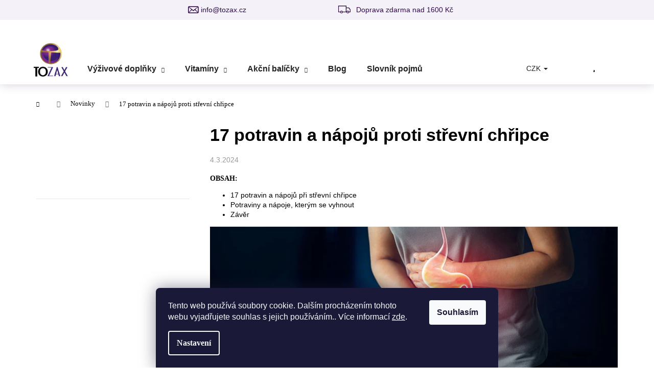

--- FILE ---
content_type: text/html; charset=utf-8
request_url: https://www.tozax.cz/rubriky/nase-novinky/17-potravin-a-napoju-proti-strevni-chripce/
body_size: 22975
content:
<!doctype html><html lang="cs" dir="ltr" class="header-background-dark external-fonts-loaded"><head><meta charset="utf-8" /><meta name="viewport" content="width=device-width,initial-scale=1" /><title>17 potravin a nápojů, které vám pomohou při střevní chřipce!</title><link rel="preconnect" href="https://cdn.myshoptet.com" /><link rel="dns-prefetch" href="https://cdn.myshoptet.com" /><link rel="preload" href="https://cdn.myshoptet.com/prj/dist/master/cms/libs/jquery/jquery-1.11.3.min.js" as="script" /><link href="https://cdn.myshoptet.com/prj/dist/master/cms/templates/frontend_templates/shared/css/font-face/poppins.css" rel="stylesheet"><link href="https://cdn.myshoptet.com/prj/dist/master/shop/dist/font-shoptet-12.css.d637f40c301981789c16.css" rel="stylesheet"><script>
dataLayer = [];
dataLayer.push({'shoptet' : {
    "pageId": 682,
    "pageType": "article",
    "currency": "CZK",
    "currencyInfo": {
        "decimalSeparator": ",",
        "exchangeRate": 1,
        "priceDecimalPlaces": 0,
        "symbol": "K\u010d",
        "symbolLeft": 0,
        "thousandSeparator": " "
    },
    "language": "cs",
    "projectId": 421699,
    "cartInfo": {
        "id": null,
        "freeShipping": false,
        "freeShippingFrom": 1600,
        "leftToFreeGift": {
            "formattedPrice": "2 100 K\u010d",
            "priceLeft": 2100
        },
        "freeGift": false,
        "leftToFreeShipping": {
            "priceLeft": 1600,
            "dependOnRegion": 0,
            "formattedPrice": "1 600 K\u010d"
        },
        "discountCoupon": [],
        "getNoBillingShippingPrice": {
            "withoutVat": 0,
            "vat": 0,
            "withVat": 0
        },
        "cartItems": [],
        "taxMode": "OSS"
    },
    "cart": [],
    "customer": {
        "priceRatio": 1,
        "priceListId": 1,
        "groupId": null,
        "registered": false,
        "mainAccount": false
    }
}});
dataLayer.push({'cookie_consent' : {
    "marketing": "denied",
    "analytics": "denied"
}});
document.addEventListener('DOMContentLoaded', function() {
    shoptet.consent.onAccept(function(agreements) {
        if (agreements.length == 0) {
            return;
        }
        dataLayer.push({
            'cookie_consent' : {
                'marketing' : (agreements.includes(shoptet.config.cookiesConsentOptPersonalisation)
                    ? 'granted' : 'denied'),
                'analytics': (agreements.includes(shoptet.config.cookiesConsentOptAnalytics)
                    ? 'granted' : 'denied')
            },
            'event': 'cookie_consent'
        });
    });
});
</script>

<!-- Google Tag Manager -->
<script>(function(w,d,s,l,i){w[l]=w[l]||[];w[l].push({'gtm.start':
new Date().getTime(),event:'gtm.js'});var f=d.getElementsByTagName(s)[0],
j=d.createElement(s),dl=l!='dataLayer'?'&l='+l:'';j.async=true;j.src=
'https://www.googletagmanager.com/gtm.js?id='+i+dl;f.parentNode.insertBefore(j,f);
})(window,document,'script','dataLayer','GTM-PVV5C3WH');</script>
<!-- End Google Tag Manager -->

<meta property="og:type" content="article"><meta property="og:site_name" content="tozax.cz"><meta property="og:url" content="https://www.tozax.cz/rubriky/nase-novinky/17-potravin-a-napoju-proti-strevni-chripce/"><meta property="og:title" content="17 potravin a nápojů, které vám pomohou při střevní chřipce!"><meta name="author" content="TOZAX"><meta name="web_author" content="Shoptet.cz"><meta name="dcterms.rightsHolder" content="www.tozax.cz"><meta name="robots" content="index,follow"><meta property="og:image" content="https://cdn.myshoptet.com/usr/www.tozax.cz/user/front_images/ogImage/strevny_chripka.jpg"><meta property="og:description" content="Bojujete se střevní chřipkou? Objevte 17 potravin a nápojů, které zklidní žaludek, podpoří trávení a urychlí uzdravení. Klikněte a získejte rychlou pomoc!"><meta name="description" content="Bojujete se střevní chřipkou? Objevte 17 potravin a nápojů, které zklidní žaludek, podpoří trávení a urychlí uzdravení. Klikněte a získejte rychlou pomoc!"><meta name="google-site-verification" content="3XIFI36T0PrJhavxDOle2DOcR_-uyIGWti8ENzgJWQ0"><meta property="article:published_time" content="4.3.2024"><meta property="article:section" content="17 potravin a nápojů proti střevní chřipce"><style>:root {--color-primary: #000000;--color-primary-h: 0;--color-primary-s: 0%;--color-primary-l: 0%;--color-primary-hover: #343434;--color-primary-hover-h: 0;--color-primary-hover-s: 0%;--color-primary-hover-l: 20%;--color-secondary: #000000;--color-secondary-h: 0;--color-secondary-s: 0%;--color-secondary-l: 0%;--color-secondary-hover: #343434;--color-secondary-hover-h: 0;--color-secondary-hover-s: 0%;--color-secondary-hover-l: 20%;--color-tertiary: #E2E2E2;--color-tertiary-h: 0;--color-tertiary-s: 0%;--color-tertiary-l: 89%;--color-tertiary-hover: #E2E2E2;--color-tertiary-hover-h: 0;--color-tertiary-hover-s: 0%;--color-tertiary-hover-l: 89%;--color-header-background: #000000;--template-font: "Poppins";--template-headings-font: "sans-serif";--header-background-url: none;--cookies-notice-background: #1A1937;--cookies-notice-color: #F8FAFB;--cookies-notice-button-hover: #f5f5f5;--cookies-notice-link-hover: #27263f;--templates-update-management-preview-mode-content: "Náhled aktualizací šablony je aktivní pro váš prohlížeč."}</style>
    
    <link href="https://cdn.myshoptet.com/prj/dist/master/shop/dist/main-12.less.a712b24f4ee06168baf8.css" rel="stylesheet" />
        
    <script>var shoptet = shoptet || {};</script>
    <script src="https://cdn.myshoptet.com/prj/dist/master/shop/dist/main-3g-header.js.27c4444ba5dd6be3416d.js"></script>
<!-- User include --><!-- api 492(144) html code header -->
<link rel="stylesheet" href="https://cdn.myshoptet.com/usr/api2.dklab.cz/user/documents/_doplnky/zakoupilo/421699/803/421699_803.css" type="text/css" /><style>
        :root {
            --dklab-zakoupilo-color-text: #0B0B0B;
            --dklab-zakoupilo-color-background: rgba(29,122,248,0.9);  
            --dklab-zakoupilo-color-border: rgba(29,122,248,0.9);            
            --dklab-zakoupilo-border-rounding: 100px;        
            
        }
        </style>
<!-- api 709(355) html code header -->
<script>
  const PWJS = {};
</script>

<script src=https://app.productwidgets.cz/pwjs.js></script>



<!-- service 565(213) html code header -->
<!--
<link rel="stylesheet" type="text/css" href="https://app.visual.ws/gpwebpay_shoptet/shoptet.css">
<script async defer type="text/javascript" src="https://app.visual.ws/gpwebpay_shoptet/shoptet.js"></script>
-->
<!-- service 659(306) html code header -->
<link rel="stylesheet" type="text/css" href="https://cdn.myshoptet.com/usr/fvstudio.myshoptet.com/user/documents/showmore/fv-studio-app-showmore.css?v=21.10.1">

<!-- service 857(496) html code header -->
<link href="https://cdn.myshoptet.com/usr/fvstudio.myshoptet.com/user/documents/addons/goodsreservation.min.css?22.7.1" rel="stylesheet">

<style>
.fvscgr-component.mobile .fvscgr-top-header-wrapper.fvscgr-show-popup.fvscgr-mobile-widget-opened .container #fvscgr-popup-close {display:block;}
</style>
<!-- service 654(301) html code header -->
<!-- Prefetch Pobo Page Builder CDN  -->
<link rel="dns-prefetch" href="https://image.pobo.cz">
<link href="https://cdnjs.cloudflare.com/ajax/libs/lightgallery/2.7.2/css/lightgallery.min.css" rel="stylesheet">
<link href="https://cdnjs.cloudflare.com/ajax/libs/lightgallery/2.7.2/css/lg-thumbnail.min.css" rel="stylesheet">


<!-- © Pobo Page Builder  -->
<script>
 	  window.addEventListener("DOMContentLoaded", function () {
		  var po = document.createElement("script");
		  po.type = "text/javascript";
		  po.async = true;
		  po.dataset.url = "https://www.pobo.cz";
			po.dataset.cdn = "https://image.pobo.space";
      po.dataset.tier = "standard";
      po.fetchpriority = "high";
      po.dataset.key = btoa(window.location.host);
		  po.id = "pobo-asset-url";
      po.platform = "shoptet";
      po.synergy = false;
		  po.src = "https://image.pobo.space/assets/editor.js?v=14";

		  var s = document.getElementsByTagName("script")[0];
		  s.parentNode.insertBefore(po, s);
	  });
</script>





<!-- project html code header -->
<link rel="stylesheet" type="text/css" href="https://cdn.fv-studio.cz/tozax.cz/fv-studio-app.css?v=1" />

<link rel="stylesheet" media="screen" href="/user/documents/isUpravy/isStyle.css?v=">
<style>
.cart-table + h4,
.gift-available-wrapper{display: none!important;}
.header-bar .kontakt::before {
    content: '\e924'; /* Unicode for envelope icon */  
}
    </style>
<link rel="stylesheet" media="screen" href="/user/documents/gift.css?a3b">
<script id="mcjs">!function(c,h,i,m,p){m=c.createElement(h),p=c.getElementsByTagName(h)[0],m.async=1,m.src=i,p.parentNode.insertBefore(m,p)}(document,"script","https://chimpstatic.com/mcjs-connected/js/users/1ead0823bce0307dd0b975015/e98ad4adff47f7ab7b1db59f1.js");</script>

<!-- CJ Affiliate plugin settings -->
<script type='text/javascript' id='cjAffPluginSettingsTag'>
var cjAffPluginSettings = {
eid: '1563543',
tid: '12259',
aid: '428991',
sd: 'collect.tozax.cz',
consent: {
collectionMethod: 'latest',
optInRequired: true,
requiredConsentLevel: 'analytics',
},
ext: {
da: {
pm: '2526870'
}
}
};
</script>

<script type="application/ld+json">
{
  "@context": "https://schema.org",
  "@type": "Organization",
  "name": "Tozax",
  "alternateName": "Tozax",
  "url": "https://www.tozax.cz/",
  "logo": "https://cdn.myshoptet.com/usr/www.tozax.cz/user/logos/tozax_logo_(1).png",
  "contactPoint": {
    "@type": "ContactPoint",
    "mailto": "info@martech.zone",
    "contactType": "customer service",
    "contactOption": "HearingImpairedSupported",
    "areaServed": "CZ",
    "availableLanguage": "Czech"
  },
  "sameAs": [
    "https://www.facebook.com/people/Tozaxpharma_czsk/100063752332819/",
    "https://www.instagram.com/tozax_cz/",
    "https://www.tozax.cz/"
  ]
}
</script>
   
<!-- /User include --><link rel="shortcut icon" href="/favicon.ico" type="image/x-icon" /><link rel="canonical" href="https://www.tozax.cz/rubriky/nase-novinky/17-potravin-a-napoju-proti-strevni-chripce/" />    <!-- Global site tag (gtag.js) - Google Analytics -->
    <script async src="https://www.googletagmanager.com/gtag/js?id=G-WX7PW7TPZE"></script>
    <script>
        
        window.dataLayer = window.dataLayer || [];
        function gtag(){dataLayer.push(arguments);}
        

                    console.debug('default consent data');

            gtag('consent', 'default', {"ad_storage":"denied","analytics_storage":"denied","ad_user_data":"denied","ad_personalization":"denied","wait_for_update":500});
            dataLayer.push({
                'event': 'default_consent'
            });
        
        gtag('js', new Date());

        
                gtag('config', 'G-WX7PW7TPZE', {"groups":"GA4","send_page_view":false,"content_group":"article","currency":"CZK","page_language":"cs"});
        
                gtag('config', 'AW-10963492872');
        
        
        
        
        
                    gtag('event', 'page_view', {"send_to":"GA4","page_language":"cs","content_group":"article","currency":"CZK"});
        
        
        
        
        
        
        
        
        
        
        
        
        
        document.addEventListener('DOMContentLoaded', function() {
            if (typeof shoptet.tracking !== 'undefined') {
                for (var id in shoptet.tracking.bannersList) {
                    gtag('event', 'view_promotion', {
                        "send_to": "UA",
                        "promotions": [
                            {
                                "id": shoptet.tracking.bannersList[id].id,
                                "name": shoptet.tracking.bannersList[id].name,
                                "position": shoptet.tracking.bannersList[id].position
                            }
                        ]
                    });
                }
            }

            shoptet.consent.onAccept(function(agreements) {
                if (agreements.length !== 0) {
                    console.debug('gtag consent accept');
                    var gtagConsentPayload =  {
                        'ad_storage': agreements.includes(shoptet.config.cookiesConsentOptPersonalisation)
                            ? 'granted' : 'denied',
                        'analytics_storage': agreements.includes(shoptet.config.cookiesConsentOptAnalytics)
                            ? 'granted' : 'denied',
                                                                                                'ad_user_data': agreements.includes(shoptet.config.cookiesConsentOptPersonalisation)
                            ? 'granted' : 'denied',
                        'ad_personalization': agreements.includes(shoptet.config.cookiesConsentOptPersonalisation)
                            ? 'granted' : 'denied',
                        };
                    console.debug('update consent data', gtagConsentPayload);
                    gtag('consent', 'update', gtagConsentPayload);
                    dataLayer.push(
                        { 'event': 'update_consent' }
                    );
                }
            });
        });
    </script>
</head><body class="desktop id-682 in-nase-novinky template-12 type-post multiple-columns-body columns-mobile-2 columns-3 ums_forms_redesign--off ums_a11y_category_page--on ums_discussion_rating_forms--off ums_flags_display_unification--on ums_a11y_login--on mobile-header-version-0"><noscript>
    <style>
        #header {
            padding-top: 0;
            position: relative !important;
            top: 0;
        }
        .header-navigation {
            position: relative !important;
        }
        .overall-wrapper {
            margin: 0 !important;
        }
        body:not(.ready) {
            visibility: visible !important;
        }
    </style>
    <div class="no-javascript">
        <div class="no-javascript__title">Musíte změnit nastavení vašeho prohlížeče</div>
        <div class="no-javascript__text">Podívejte se na: <a href="https://www.google.com/support/bin/answer.py?answer=23852">Jak povolit JavaScript ve vašem prohlížeči</a>.</div>
        <div class="no-javascript__text">Pokud používáte software na blokování reklam, může být nutné povolit JavaScript z této stránky.</div>
        <div class="no-javascript__text">Děkujeme.</div>
    </div>
</noscript>

        <div id="fb-root"></div>
        <script>
            window.fbAsyncInit = function() {
                FB.init({
                    autoLogAppEvents : true,
                    xfbml            : true,
                    version          : 'v24.0'
                });
            };
        </script>
        <script async defer crossorigin="anonymous" src="https://connect.facebook.net/cs_CZ/sdk.js#xfbml=1&version=v24.0"></script>
<!-- Google Tag Manager (noscript) -->
<noscript><iframe src="https://www.googletagmanager.com/ns.html?id=GTM-PVV5C3WH"
height="0" width="0" style="display:none;visibility:hidden"></iframe></noscript>
<!-- End Google Tag Manager (noscript) -->

    <div class="siteCookies siteCookies--bottom siteCookies--dark js-siteCookies" role="dialog" data-testid="cookiesPopup" data-nosnippet>
        <div class="siteCookies__form">
            <div class="siteCookies__content">
                <div class="siteCookies__text">
                    Tento web používá soubory cookie. Dalším procházením tohoto webu vyjadřujete souhlas s jejich používáním.. Více informací <a href="http://www.tozax.cz/podminky-ochrany-osobnich-udaju/" target="\">zde</a>.
                </div>
                <p class="siteCookies__links">
                    <button class="siteCookies__link js-cookies-settings" aria-label="Nastavení cookies" data-testid="cookiesSettings">Nastavení</button>
                </p>
            </div>
            <div class="siteCookies__buttonWrap">
                                <button class="siteCookies__button js-cookiesConsentSubmit" value="all" aria-label="Přijmout cookies" data-testid="buttonCookiesAccept">Souhlasím</button>
            </div>
        </div>
        <script>
            document.addEventListener("DOMContentLoaded", () => {
                const siteCookies = document.querySelector('.js-siteCookies');
                document.addEventListener("scroll", shoptet.common.throttle(() => {
                    const st = document.documentElement.scrollTop;
                    if (st > 1) {
                        siteCookies.classList.add('siteCookies--scrolled');
                    } else {
                        siteCookies.classList.remove('siteCookies--scrolled');
                    }
                }, 100));
            });
        </script>
    </div>
<a href="#content" class="skip-link sr-only">Přejít na obsah</a><div class="overall-wrapper">
    <div class="user-action">
                        <dialog id="login" class="dialog dialog--modal dialog--fullscreen js-dialog--modal" aria-labelledby="loginHeading">
        <div class="dialog__close dialog__close--arrow">
                        <button type="button" class="btn toggle-window-arr" data-dialog-close data-testid="backToShop">Zpět <span>do obchodu</span></button>
            </div>
        <div class="dialog__wrapper">
            <div class="dialog__content dialog__content--form">
                <div class="dialog__header">
                    <h2 id="loginHeading" class="dialog__heading dialog__heading--login">Přihlášení k vašemu účtu</h2>
                </div>
                <div id="customerLogin" class="dialog__body">
                    <form action="/action/Customer/Login/" method="post" id="formLoginIncluded" class="csrf-enabled formLogin" data-testid="formLogin"><input type="hidden" name="referer" value="" /><div class="form-group"><div class="input-wrapper email js-validated-element-wrapper no-label"><input type="email" name="email" class="form-control" autofocus placeholder="E-mailová adresa (např. jan@novak.cz)" data-testid="inputEmail" autocomplete="email" required /></div></div><div class="form-group"><div class="input-wrapper password js-validated-element-wrapper no-label"><input type="password" name="password" class="form-control" placeholder="Heslo" data-testid="inputPassword" autocomplete="current-password" required /><span class="no-display">Nemůžete vyplnit toto pole</span><input type="text" name="surname" value="" class="no-display" /></div></div><div class="form-group"><div class="login-wrapper"><button type="submit" class="btn btn-secondary btn-text btn-login" data-testid="buttonSubmit">Přihlásit se</button><div class="password-helper"><a href="/registrace/" data-testid="signup" rel="nofollow">Nová registrace</a><a href="/klient/zapomenute-heslo/" rel="nofollow">Zapomenuté heslo</a></div></div></div></form>
                </div>
            </div>
        </div>
    </dialog>
            </div>
<header id="header"><div class="container navigation-wrapper"><div class="site-name"><a href="/" data-testid="linkWebsiteLogo"><img src="https://cdn.myshoptet.com/usr/www.tozax.cz/user/logos/tozax_logo_(1).png" alt="TOZAX" fetchpriority="low" /></a></div><nav id="navigation" aria-label="Hlavní menu" data-collapsible="true"><div class="navigation-in menu"><ul class="menu-level-1" role="menubar" data-testid="headerMenuItems"><li class="menu-item-725 ext" role="none"><a href="/vyzivove-doplnky/" data-testid="headerMenuItem" role="menuitem" aria-haspopup="true" aria-expanded="false"><b>Výživové doplňky</b><span class="submenu-arrow"></span></a><ul class="menu-level-2" aria-label="Výživové doplňky" tabindex="-1" role="menu"><li class="menu-item-788" role="none"><a href="/oci/" data-image="https://cdn.myshoptet.com/usr/www.tozax.cz/user/categories/thumb/_o__i_1.jpeg" data-testid="headerMenuItem" role="menuitem"><span>Oči</span></a>
                        </li><li class="menu-item-782" role="none"><a href="/zanet-mocovych-cest/" data-image="https://cdn.myshoptet.com/usr/www.tozax.cz/user/categories/thumb/zanet_mocovych_cest_2.jpeg" data-testid="headerMenuItem" role="menuitem"><span>Zánět močových cest</span></a>
                        </li><li class="menu-item-794" role="none"><a href="/spanek-2/" data-testid="headerMenuItem" role="menuitem"><span>Spánek</span></a>
                        </li><li class="menu-item-785" role="none"><a href="/probiotika/" data-image="https://cdn.myshoptet.com/usr/www.tozax.cz/user/categories/thumb/zdrav___tr__viaca_sustava.jpeg" data-testid="headerMenuItem" role="menuitem"><span>Probiotika</span></a>
                        </li><li class="menu-item-791" role="none"><a href="/podpora-imunity/" data-testid="headerMenuItem" role="menuitem"><span>Podpora Imunity</span></a>
                        </li><li class="menu-item-779" role="none"><a href="/kolagenove-doplnky/" data-image="https://cdn.myshoptet.com/usr/www.tozax.cz/user/categories/thumb/kolagen__.jpeg" data-testid="headerMenuItem" role="menuitem"><span>Kolagenové doplňky</span></a>
                        </li><li class="menu-item-851" role="none"><a href="/vlasy/" data-testid="headerMenuItem" role="menuitem"><span>Vlasy</span></a>
                        </li><li class="menu-item-854" role="none"><a href="/podpora-potence/" data-testid="headerMenuItem" role="menuitem"><span>Podpora potence</span></a>
                        </li></ul></li>
<li class="menu-item-824 ext" role="none"><a href="/vitaminy-2/" data-testid="headerMenuItem" role="menuitem" aria-haspopup="true" aria-expanded="false"><b>Vitamíny</b><span class="submenu-arrow"></span></a><ul class="menu-level-2" aria-label="Vitamíny" tabindex="-1" role="menu"><li class="menu-item-844" role="none"><a href="/vitamin-d-2/" data-testid="headerMenuItem" role="menuitem"><span>Vitamín D</span></a>
                        </li><li class="menu-item-847" role="none"><a href="/zinek/" data-testid="headerMenuItem" role="menuitem"><span>Zinek</span></a>
                        </li><li class="menu-item-850" role="none"><a href="/selen/" data-testid="headerMenuItem" role="menuitem"><span>Selén</span></a>
                        </li></ul></li>
<li class="menu-item-833 ext" role="none"><a href="/skryta-2/" data-testid="headerMenuItem" role="menuitem" aria-haspopup="true" aria-expanded="false"><b>Akční balíčky</b><span class="submenu-arrow"></span></a><ul class="menu-level-2" aria-label="Akční balíčky" tabindex="-1" role="menu"><li class="menu-item-818" role="none"><a href="/vanocni-balicky/" data-testid="headerMenuItem" role="menuitem"><span>Vánoční balíčky</span></a>
                        </li><li class="menu-item-838" role="none"><a href="/akcni-balicky-2/" data-testid="headerMenuItem" role="menuitem"><span>Akční balíčky</span></a>
                        </li></ul></li>
<li class="menu-item-749" role="none"><a href="/rubriky/blog/" data-testid="headerMenuItem" role="menuitem" aria-expanded="false"><b>Blog</b></a></li>
<li class="menu-item--23" role="none"><a href="/clanky/slovnik-pojmu/" target="blank" data-testid="headerMenuItem" role="menuitem" aria-expanded="false"><b>Slovník pojmů</b></a></li>
</ul></div><span class="navigation-close"></span></nav><div class="menu-helper" data-testid="hamburgerMenu"><span>Více</span></div>

    <div class="navigation-buttons">
            <div class="dropdown">
        <span>Ceny v:</span>
        <button id="topNavigationDropdown" type="button" data-toggle="dropdown" aria-haspopup="true" aria-expanded="false">
            CZK
            <span class="caret"></span>
        </button>
        <ul class="dropdown-menu" aria-labelledby="topNavigationDropdown"><li><a href="/action/Currency/changeCurrency/?currencyCode=CZK" rel="nofollow">CZK</a></li><li><a href="/action/Currency/changeCurrency/?currencyCode=EUR" rel="nofollow">EUR</a></li></ul>
    </div>
        <a href="#" class="toggle-window" data-target="search" data-testid="linkSearchIcon"><span class="sr-only">Hledat</span></a>
                    
        <button class="top-nav-button top-nav-button-login" type="button" data-dialog-id="login" aria-haspopup="dialog" aria-controls="login" data-testid="signin">
            <span class="sr-only">Přihlášení</span>
        </button>
                    <a href="/kosik/" class="toggle-window cart-count" data-target="cart" data-testid="headerCart" rel="nofollow" aria-haspopup="dialog" aria-expanded="false" aria-controls="cart-widget"><span class="sr-only">Nákupní košík</span></a>
        <a href="#" class="toggle-window" data-target="navigation" data-testid="hamburgerMenu"><span class="sr-only">Menu</span></a>
    </div>

</div></header><!-- / header -->


<div id="content-wrapper" class="container content-wrapper">
    
                                <div class="breadcrumbs navigation-home-icon-wrapper" itemscope itemtype="https://schema.org/BreadcrumbList">
                                                                            <span id="navigation-first" data-basetitle="TOZAX" itemprop="itemListElement" itemscope itemtype="https://schema.org/ListItem">
                <a href="/" itemprop="item" class="navigation-home-icon"><span class="sr-only" itemprop="name">Domů</span></a>
                <span class="navigation-bullet">/</span>
                <meta itemprop="position" content="1" />
            </span>
                                <span id="navigation-1" itemprop="itemListElement" itemscope itemtype="https://schema.org/ListItem">
                <a href="/rubriky/nase-novinky/" itemprop="item" data-testid="breadcrumbsSecondLevel"><span itemprop="name">Novinky</span></a>
                <span class="navigation-bullet">/</span>
                <meta itemprop="position" content="2" />
            </span>
                                            <span id="navigation-2" itemprop="itemListElement" itemscope itemtype="https://schema.org/ListItem" data-testid="breadcrumbsLastLevel">
                <meta itemprop="item" content="https://www.tozax.cz/rubriky/nase-novinky/17-potravin-a-napoju-proti-strevni-chripce/" />
                <meta itemprop="position" content="3" />
                <span itemprop="name" data-title="17 potravin a nápojů proti střevní chřipce">17 potravin a nápojů proti střevní chřipce</span>
            </span>
            </div>
            
    <div class="content-wrapper-in">
                                                <aside class="sidebar sidebar-left"  data-testid="sidebarMenu">
                                                                                                <div class="sidebar-inner">
                                                                    <div class="banner"><div class="banner-wrapper banner5"><a href="https://www.tozax.cz/clanky/recenze/" data-ec-promo-id="15" class="extended-empty" ><img data-src="https://cdn.myshoptet.com/usr/www.tozax.cz/user/banners/82942-11.png?614d8d2e" src="data:image/svg+xml,%3Csvg%20width%3D%22340%22%20height%3D%22130%22%20xmlns%3D%22http%3A%2F%2Fwww.w3.org%2F2000%2Fsvg%22%3E%3C%2Fsvg%3E" fetchpriority="low" alt="Overeno zakazniky" width="340" height="130" /><span class="extended-banner-texts"></span></a></div></div>
                                            <div class="banner"><div class="banner-wrapper banner2"><a href="https://www.tozax.cz/akcni-balicky/" data-ec-promo-id="12" class="extended-empty" ><img data-src="https://cdn.myshoptet.com/usr/www.tozax.cz/user/banners/ad_mod.jpg?612cf06d" src="data:image/svg+xml,%3Csvg%20width%3D%221080%22%20height%3D%221080%22%20xmlns%3D%22http%3A%2F%2Fwww.w3.org%2F2000%2Fsvg%22%3E%3C%2Fsvg%3E" fetchpriority="low" alt="Akciové baliky" width="1080" height="1080" /><span class="extended-banner-texts"></span></a></div></div>
                                            <div class="banner"><div class="banner-wrapper banner8"><a href="https://www.tozax.cz/vitaminy/" data-ec-promo-id="18" class="extended-empty" ><img data-src="https://cdn.myshoptet.com/usr/www.tozax.cz/user/banners/ad_2_(3).jpg?61430d22" src="data:image/svg+xml,%3Csvg%20width%3D%221080%22%20height%3D%221080%22%20xmlns%3D%22http%3A%2F%2Fwww.w3.org%2F2000%2Fsvg%22%3E%3C%2Fsvg%3E" fetchpriority="low" alt="Imunita" width="1080" height="1080" /><span class="extended-banner-texts"></span></a></div></div>
                                            <div class="banner"><div class="banner-wrapper banner7"><a href="https://www.tozax.cz/akcni-balicky/akcni-balicek-coloxio-complex-3-1--mesicni-baleni-zdarma/" data-ec-promo-id="23" class="extended-empty" ><img data-src="https://cdn.myshoptet.com/usr/www.tozax.cz/user/banners/ad_1v3-2.jpg?61151923" src="data:image/svg+xml,%3Csvg%20width%3D%221080%22%20height%3D%221080%22%20xmlns%3D%22http%3A%2F%2Fwww.w3.org%2F2000%2Fsvg%22%3E%3C%2Fsvg%3E" fetchpriority="low" alt="Coloxio Complex 3+1" width="1080" height="1080" /><span class="extended-banner-texts"></span></a></div></div>
                                        </div>
                                                            </aside>
                            <main id="content" class="content narrow">
                            <div class="content-inner">
    <div class="news-item-detail" itemscope itemtype="https://schema.org/NewsArticle">
        <meta itemscope itemprop="mainEntityOfPage"  itemType="https://schema.org/WebPage" itemid="https://www.tozax.cz/rubriky/nase-novinky/17-potravin-a-napoju-proti-strevni-chripce/"/>
        <meta itemprop="description" content="" />
        <meta itemprop="datePublished" content="2024-03-04T18:00:53+0100" />
        <meta itemprop="dateModified" content="2025-01-08T20:22:33+0100" />
                    <span itemprop="image" itemscope itemtype="https://schema.org/ImageObject">
                <meta itemprop="url" content="https://www.tozax.cz/user/articles/images/strevny_chripka.jpg">
                <meta itemprop="width" content="300">
                <meta itemprop="height" content="200">
            </span>
                        <span itemprop="publisher" itemscope itemtype="https://schema.org/Organization">
            <meta itemprop="name" content="TOZAX" />
                            <span itemprop="logo" itemscope itemtype="https://schema.org/ImageObject">
                    <meta itemprop="url" content="https://cdn.myshoptet.com/usr/www.tozax.cz/user/logos/tozax_logo_(1).png">
                    <meta itemprop="width" content="300">
                    <meta itemprop="height" content="200">
                </span>
                    </span>
    
        <h1 itemprop="headline" data-testid="textArticleTitle">17 potravin a nápojů proti střevní chřipce</h1>

                    <time datetime="4.3.2024">
                4.3.2024
            </time>
        
        <div class="text">
            <p><strong>OBSAH:</strong></p>
<ul>
<li>17 potravin a nápojů při střevní chřipce</li>
<li>Potraviny a nápoje, kterým se vyhnout</li>
<li>Závěr</li>
</ul>
<p><img src="https://cdn.myshoptet.com/usr/www.tozax.cz/user/documents/upload/A/strevny chripka.jpg" alt="strevny chripka" style="display: block; margin-left: auto; margin-right: auto;" /></p>
<p>Při virové gastroenteritidě vám mohou některé potraviny a nápoje pomoci udržet výživu a uklidnit žaludek. Patří mezi ně kostky ledu, čiré vývary a nevýrazné potraviny, jako jsou banány.</p>
<p>Vědecky se žaludeční chřipka nazývá virová gastroenteritida. Jedná se o vysoce nakažlivou infekci, která postihuje žaludek a střeva.</p>
<p>Norovirus má za následek přibližně 21 milionů případů ročně. Mezi běžné příznaky patří nevolnost, zvracení, průjem, žaludeční křeče a bolesti břicha.</p>
<p>Pokud máte střevní chřipku, určité potraviny a nápoje mohou pomoci zklidnit váš žaludek, zabránit dalším komplikacím a pomoci vám rychleji se zotavit.</p>
<h2>17 potravin a nápojů při žaludeční chřipce</h2>
<p><strong>1.&nbsp;Nejčastější komplikací střevní chřipky je dehydratace.</strong></p>
<p>Když máte žaludeční chřipku, může být obtížné udržet cokoli v těle, včetně vody a dalších tekutin. Ačkoli je hydratace při tomto viru klíčová, příliš mnoho pití najednou může zhoršit nevolnost a zvracení.</p>
<p>Cucání kostky ledu je skvělým začátkem, protože vám zabrání v příliš rychlé konzumaci tekutin. Může vám pomoci zadržet tekutiny a zůstat lépe hydratovaní v počátečních fázích žaludeční chřipky.</p>
<p><strong>2. Čiré tekutiny</strong><br />Průjem a zvracení jsou běžnými příznaky střevní chřipky. Mohou rychle vést k dehydrataci, pokud nenahradíte ztracené tekutiny.</p>
<p>Čiré tekutiny obsahují hlavně vodu, některé obsahují i cukr. Jsou obvykle lépe stravitelné než nápoje, jako je pomerančový džus a mléko, které se za čiré tekutiny nepovažují.</p>
<p>Mezi čiré tekutiny patří např.</p>
<ul>
<li>voda</li>
<li>vývar</li>
<li>perorální rehydratační roztoky</li>
<li>bylinné čaje nebo čaje bez kofeinu</li>
<li>čiré ovocné šťávy, jako je jablečná, brusinková a hroznová šťáva</li>
<li>sportovní nápoje</li>
<li>kokosová voda</li>
</ul>
<p>Nezapomeňte, že ovocné šťávy a sportovní nápoje mohou mít velmi vysoký obsah cukru, proto je důležité vyvarovat se pití příliš velkého množství těchto nápojů najednou. Vyvarujte se také jejich podávání kojencům a malým dětem bez odborného vedení, protože mohou zhoršit průjem.</p>
<p><strong>3. Elektrolytové nápoje</strong><br />Elektrolyty jsou skupinou elektricky nabitých minerálů, které napomáhají důležitým tělesným funkcím, jako je regulace krevního tlaku a svalová kontrakce.</p>
<p>Nahrazení ztracených tekutin a elektrolytů je základem léčby střevní chřipky.</p>
<p>Při prvním výskytu průjmu a zvracení zdravotníci často doporučují perorální rehydratační roztoky, zejména pro kojence a děti. Ty obsahují vodu, cukr a elektrolyty ve specifickém poměru, který je snadno stravitelný.</p>
<p>Další možností, jak doplnit tekutiny a elektrolyty, jsou sportovní nápoje, které však obvykle obsahují více cukru. Vědci naznačují, že při léčbě dehydratace dospělých mohou být stejně účinné jako perorální rehydratační roztoky.</p>
<p><strong>4. Mátový čaj</strong><br />Mátový čaj může pomoci zmírnit příznaky žaludeční chřipky. Už jen vůně máty peprné může snížitTruststed Zdroj nevolnost.</p>
<p>V jedné studii z roku 2014, které se zúčastnilo 26 osob, které po operaci trpěly nevolností, pomohlo čichání mátového oleje při provádění hlubokých dechových cvičení zmírnit nevolnost.</p>
<p>Ačkoli studie o prospěšnosti mátového čaje konkrétně při žaludeční chřipce chybí, jeho vyzkoušením můžete jen málo ztratit. Mátový čaj je přinejmenším potenciálním zdrojem tolik potřebných tekutin při žaludeční chřipce.</p>
<p><strong>5. Zázvor</strong><br />Zázvor se běžně používá ke zmírnění nevolnosti, která je hlavním příznakem střevní chřipky.</p>
<p>Ačkoli výzkumy týkající se zázvoru konkrétně pro nevolnost způsobenou střevní chřipkou chybí, studie zjistily, že zázvor pomohl zmírnit nevolnost způsobenou těhotenstvím, léčbou rakoviny a nevolností z pohybu.</p>
<p>Zázvor je k dostání čerstvý, jako koření nebo jako přísada do čajů, zázvorového piva a cukrovinek.</p>
<p>Koncentrované množství zázvoru lze nalézt v sirupech, kapslích a tinkturách. Koncentrovaným zdrojům je však lepší se vyhnout, protože zázvor může ve vysokých dávkách způsobit průjem.</p>
<p>Místo toho zkuste nastrouhat čerstvý kořen zázvoru do polévky nebo si ho uvařte jako čaj, který vám uleví od nevolnosti, pokud máte žaludeční chřipku.</p>
<p><strong>
<script async="" id="pwjs29691" src="https://app.productwidgets.cz/e/29691.js"></script>
6. Polévky na bázi vývaru</strong><br />Gastroenterologové doporučují vývar a polévky na bázi vývaru jako první volbu, pokud máte průjem a přecházíte zpět na stravování.</p>
<p>Polévky na bázi vývaru mají velmi vysoký obsah vody, což může pomoci s hydratací během střevní chřipky.</p>
<p>Jsou také vynikajícím zdrojem sodíku, elektrolytu, který se může při častém zvracení a průjmu rychle vyčerpat.</p>
<p>Například 1 šálek (240 ml) typické kuřecí polévky s nudlemi obsahuje přibližně 90 % vody a poskytuje přibližně 32 % průměrné denní hodnoty (ADV) sodíku.</p>
<p><strong>7-10. Banány, rýže, jablečná omáčka a toasty</strong><br />Banány, rýže, jablečná omáčka a toasty jsou základem diety BRAT. Zdravotníci tyto nevýrazné potraviny doporučují při žaludečních potížích, protože jsou relativně šetrné.</p>
<p>Pamatujte, že samotná BRAT dieta nedodá vašemu tělu všechny živiny, které potřebuje.</p>
<p>Pediatrická akademie doporučuje, aby se děti vrátily k běžné stravě odpovídající jejich věku, jakmile se zavodní.</p>
<p>Přesto jsou banány, rýže, jablečná omáčka a toasty bezpečnou volbou při žaludeční chřipce.</p>
<p><strong>11-13. Suché cereálie, krekry a preclíky</strong><br />Suché potraviny, jako jsou cereálie, obyčejné krekry a preclíky, jsou také jednou z možností. Protože neobsahují koření, mají nízký obsah tuku a vlákniny, jsou nenáročné na žaludek.</p>
<p>Skládají se také z jednoduchých sacharidů, které vaše tělo snadno a rychle stráví.</p>
<p>Tyto rafinované obiloviny jsou navíc často obohaceny o důležité vitaminy a minerální látky, které vám mohou pomoci přiblížit se splnění denní potřeby živin během žaludeční chřipky.</p>
<p><strong>14. Obyčejné brambory</strong><br />Nevýrazné potraviny, jako jsou obyčejné vařené brambory, jsou při střevní chřipce skvělou volbou.</p>
<p>Obyčejné brambory jsou měkké, mají nízký obsah tuku a skládají se ze snadno stravitelných škrobů. Jsou také plné draslíku, jednoho z hlavních elektrolytů, které se ztrácejí při zvracení a průjmu.</p>
<p>Pouhá 1 střední brambora, tedy 167 gramů (g), dodá přibližně 12 % draslíku.</p>
<p>Vyhněte se přidávání příloh s vysokým obsahem tuku, jako je máslo, sýr a zakysaná smetana. Ty mohou průjem zhoršit. Místo toho zvažte ochucení brambor špetkou soli, protože během střevní chřipky může dojít k vyčerpání sodíku.</p>
<p><strong>15. Vejce</strong><br />Vejce jsou výživnou volbou při střevní chřipce.</p>
<p>Pokud jsou připravena s minimem přidaného tuku, mléčných výrobků a koření, jsou vejce nenáročná na žaludek.</p>
<p>Jsou také vynikajícím zdrojem bílkovin, 6 g na jedno velké vejce, a poskytují další živiny, jako jsou vitaminy skupiny B a selen, což je minerál důležitý pro imunitní systém.</p>
<p>Vyhněte se smažení vajec na oleji, másle nebo sádle, protože vysoký obsah tuku může zhoršit váš průjem.</p>
<p><strong>16. Nízkotučná drůbež a maso</strong><br />Vaše tělo může při střevní chřipce lépe snášet libovou drůbež a maso než varianty s vysokým obsahem tuku. Mezi příklady libových variant patří např:</p>
<ul>
<li>kuřecí a krůtí maso bez kůže a bílého masa.</li>
<li>extra libové mleté kuřecí, krůtí a hovězí maso</li>
<li>uzeniny s nízkým obsahem tuku (lunch meat), jako je kuřecí, krůtí maso a šunka</li>
<li>velmi libové kusy hovězího masa, jako je svíčková a kulatý steak.</li>
<li>vepřové kotlety s odřezaným tukem.</li>
</ul>
<p>Vyhněte se smažení masa a raději ho pečte, opékejte nebo grilujte, abyste udrželi nízký obsah tuku a předešli žaludečním potížím.</p>
<p><strong>17. Ovoce</strong><br />Při střevní chřipce je doplňování tekutin nejvyšší prioritou.</p>
<p>Nápoje nejsou jedinou možností hydratace. Mnohé ovoce totiž obsahuje 80 až 90 % vody. Níže jsou uvedeny některé druhy ovoce s nejvyšším obsahem vody:</p>
<ul>
<li>vodní meloun</li>
<li>jahody</li>
<li>meloun</li>
<li>broskve</li>
</ul>
<p>Ovoce také poskytuje řadu vitamínů a minerálů, jako je draslík a vitamíny A a C.</p>
<p>Mnoho celých plodů však obsahuje velké množství vlákniny, takže jsou obtížně stravitelné. Vařené ovoce, například jablečná omáčka, může být lépe snášeno.</p>
<h2>Potraviny a nápoje, kterým se vyhněte</h2>
<p>Některé potraviny a nápoje mohou zhoršit nevolnost, zvracení, průjem a další příznaky žaludeční chřipky. Zvažte, zda se vyhnout následujícím potravinám:</p>
<ul>
<li><strong>Nápoje s kofeinem:</strong> Kofein může zhoršit kvalitu spánku, což může ztížit zotavení. Káva stimuluje trávení a může zhoršitprůjem.<br /><strong></strong></li>
<li><strong>Potraviny s vysokým obsahem tuku a smažená jídla:</strong> Potraviny s vysokým obsahem tuku jsou hůře stravitelné a mohou vést k průjmu, nevolnosti a zvracení.<br /><strong></strong></li>
<li><strong>Kořeněná jídla:</strong> Kořeněná jídla mohou u některých lidí vyvolat nevolnost a zvracení.<br /><strong></strong></li>
<li><strong>Sladké potraviny a nápoje:</strong> Vysoký obsah cukru může zhoršit průjem, zejména u dětí.<br /><strong></strong></li>
<li><strong>Mléko a mléčné výrobky:</strong> Při onemocnění střevní chřipkou mají někteří lidé problémy s trávením laktózy, cukru obsaženého v mléce a mléčných výrobcích. V některých případech může tento nežádoucí účinek trvat až měsíc nebo déle.</li>
</ul>
<h2>Závěr</h2>
<p>Při střevní chřipce může být obtížné udržet v sobě jídlo a nápoje.</p>
<p>Kostky ledu, čiré tekutiny a elektrolytové nápoje jsou dobrým začátkem. Mohou vám pomoci doplnit tekutiny a elektrolyty.</p>
<p>Dokud nesnesete běžnou stravu, jsou bezpečnější volbou nevýrazné potraviny, jako jsou polévky, rafinované obiloviny a obyčejné brambory. Lépe stravitelné mohou být také vejce a neslazená jablečná omáčka.</p>
<p>Pokud necháte své tělo odpočívat, budete se hydratovat a vyzkoušíte některé z potravin uvedených v tomto seznamu, může vám to pomoci rychleji se zotavit.</p>
        </div>

        
                    <div class="next-prev text-center">
                                    <a href="/rubriky/nase-novinky/zazvor--zdravotni-ucinky/" class="btn inline-block" data-testid="buttonPreviousArticle">Předchozí článek</a>
                
                                    <a href="/rubriky/nase-novinky/8-prirodnich-oleju-pro-hladkou-a-zarivou-plet/" class="btn inline-block" data-testid="buttonNextArticle">Další článek</a>
                            </div>
        
        
            
    </div>
</div>
                    </main>
    </div>
    
            
    
                    <div id="cart-widget" class="content-window cart-window" role="dialog" aria-hidden="true">
                <div class="content-window-in cart-window-in">
                                <button type="button" class="btn toggle-window-arr toggle-window" data-target="cart" data-testid="backToShop" aria-controls="cart-widget">Zpět <span>do obchodu</span></button>
                        <div class="container place-cart-here">
                        <div class="loader-overlay">
                            <div class="loader"></div>
                        </div>
                    </div>
                </div>
            </div>
            <div class="content-window search-window" itemscope itemtype="https://schema.org/WebSite">
                <meta itemprop="headline" content="Novinky"/><meta itemprop="url" content="https://www.tozax.cz"/><meta itemprop="text" content="Bojujete se střevní chřipkou? Objevte 17 potravin a nápojů, které zklidní žaludek, podpoří trávení a urychlí uzdravení. Klikněte a získejte rychlou pomoc!"/>                <div class="content-window-in search-window-in">
                                <button type="button" class="btn toggle-window-arr toggle-window" data-target="search" data-testid="backToShop" aria-controls="cart-widget">Zpět <span>do obchodu</span></button>
                        <div class="container">
                        <div class="search"><h2>Co potřebujete najít?</h2><form action="/action/ProductSearch/prepareString/" method="post"
    id="formSearchForm" class="search-form compact-form js-search-main"
    itemprop="potentialAction" itemscope itemtype="https://schema.org/SearchAction" data-testid="searchForm">
    <fieldset>
        <meta itemprop="target"
            content="https://www.tozax.cz/vyhledavani/?string={string}"/>
        <input type="hidden" name="language" value="cs"/>
        
            
<input
    type="search"
    name="string"
        class="query-input form-control search-input js-search-input lg"
    placeholder="Napište, co hledáte"
    autocomplete="off"
    required
    itemprop="query-input"
    aria-label="Vyhledávání"
    data-testid="searchInput"
>
            <button type="submit" class="btn btn-default btn-arrow-right btn-lg" data-testid="searchBtn"><span class="sr-only">Hledat</span></button>
        
    </fieldset>
</form>
<h3>Doporučujeme</h3><div class="recommended-products"></div></div>
                    </div>
                </div>
            </div>
            
</div>
        
        
                            <footer id="footer">
                    <h2 class="sr-only">Zápatí</h2>
                    
            <div class="container footer-newsletter">
            <div class="newsletter-header">
                <h4 class="topic"><span>Odebírat newsletter</span></h4>
                <p>Nezmeškejte žádné novinky či slevy! </p>
            </div>
                            <form action="/action/MailForm/subscribeToNewsletters/" method="post" id="formNewsletter" class="subscribe-form compact-form">
    <fieldset>
        <input type="hidden" name="formId" value="2" />
                <span class="no-display">Nevyplňujte toto pole:</span>
        <input type="text" name="surname" class="no-display" />
        <div class="validator-msg-holder js-validated-element-wrapper">
            <input type="email" name="email" class="form-control" placeholder="Vaše e-mailová adresa" required />
        </div>
                                <br />
            <div>
                                    <div class="form-group js-validated-element-wrapper consents consents-first">
            <input
                type="hidden"
                name="consents[]"
                id="newsletterConsents31"
                value="31"
                                                        data-special-message="validatorConsent"
                            />
                                        <label for="newsletterConsents31" class="whole-width">
                                        Vložením e-mailu souhlasíte s <a href="/podminky-ochrany-osobnich-udaju/" target="_blank" rel="noopener noreferrer">podmínkami ochrany osobních údajů</a>
                </label>
                    </div>
                </div>
                        <button type="submit" class="btn btn-default btn-arrow-right"><span class="sr-only">Přihlásit se</span></button>
    </fieldset>
</form>

                    </div>
    
                                                                <div class="container footer-rows">
                            
                                    


<div class="row custom-footer elements-6">
                    
        <div class="custom-footer__banner1 col-sm-6 col-lg-4">
                            <div class="banner"><div class="banner-wrapper"><span data-ec-promo-id="11"><h4><span>Tozax</span></h4>
<p>Přinášíme vám produkty z nejlepších zdrojů, které podporují vaši krásu, zdraví a sebevědomí. Naše certifikované produkty z prémiových přírodních látek se starají o to, abyste se ve svém těle cítili skvěle! Naše produkty si mužete zakoupit take na <a href="https://www.tozax.sk">tozax.sk</a></p>
Mohlo by se vám také líbit na našich partnerských stránkách <a href="https://www.vitaking.eu">www.vitaking.eu </a></span></p></span></div></div>
                    </div>
                    
        <div class="custom-footer__articles col-sm-6 col-lg-4">
                                                                                                                        <h4><span>Informace pro vás</span></h4>
    <ul>
                    <li><a href="/clanky/hodnoceni-obchodu/">Hodnocení obchodu</a></li>
                    <li><a href="/clanky/o-nas/">O nás</a></li>
                    <li><a href="/clanky/doprava-a-platba/">Doprava a platba</a></li>
                    <li><a href="/clanky/obchodne-podmienky/">Obchodní podmínky</a></li>
                    <li><a href="/clanky/podminky-ochrany-osobnich-udaju/">Ochrana osobních údajů</a></li>
                    <li><a href="/clanky/kontakt/" target="blank">Kontakt</a></li>
                    <li><a href="/clanky/podminky-vraceni-zbozi/" target="blank">Podmínky vrácení zboží</a></li>
            </ul>

                                                        </div>
                    
        <div class="custom-footer__banner4 col-sm-6 col-lg-4">
                            <div class="banner"><div class="banner-wrapper"><span data-ec-promo-id="14"><h4><span>Užitečné odkazy</span></h4>
<ul>
    <li><a href="/clanky/spoluprace/">Spolupráce</a></li>
    <li><a href="/clanky/B2B/">B2B</a></li>
    <li><a href="/clanky/certifikaty/">Certifikáty</a></li>
    <li><a href="/clanky/recenze/">Recenze zákazníků</a></li>
    <li><a href="/rubriky/blog/">Blog</a></li>
</ul></span></div></div>
                    </div>
                    
        <div class="custom-footer__banner3 col-sm-6 col-lg-4">
                            <div class="banner"><div class="banner-wrapper"><span data-ec-promo-id="13"><h4><span>Zákaznická podpora</span></h4>
<div class="contact-box no-image">
    <ul>
        <li>
            <span class="mail">
                <a href="mailto:info@tozax.cz">info<!---->@<!---->tozax.cz</a>
            </span>
        </li>
        <li>
            <span class="tel">
                <a href="tel:+420 602 579 218" title="Telefon">+420 602 579 218</a> <br /> (8:00 - 16:30)
            </span>
        </li>
    </ul>
</div>
<img src='https://cdn.myshoptet.com/usr/www.tozax.cz/user/documents/isUpravy/obrazky/icon-platby-kartou.png' class="footer-platby" alt="Přijímáme i platby kartou"></span></div></div>
                    </div>
                    
        <div class="custom-footer__instagram col-sm-6 col-lg-4">
                                                                                                                
                                                        </div>
                    
        <div class="custom-footer__facebook col-sm-6 col-lg-4">
                                                                                                                        <div id="facebookWidget">
            <h4><span>Facebook</span></h4>
                <div id="fb-widget-wrap">
        <div class="fb-page"
             data-href="https://www.facebook.com/Tozaxpharma_czsk-334715857934856"
             data-width="250"
             data-height="200"
             data-hide-cover="false"
             data-show-facepile="false"
             data-show-posts="false">
            <blockquote cite="https://www.facebook.com/Tozaxpharma_czsk-334715857934856" class="fb-xfbml-parse-ignore">
                <a href="https://www.facebook.com/Tozaxpharma_czsk-334715857934856">TOZAX</a>
            </blockquote>
        </div>
    </div>

    <script>
        (function () {
            var isInstagram = /Instagram/i.test(navigator.userAgent || "");

            if (isInstagram) {
                var wrap = document.getElementById("fb-widget-wrap");
                if (wrap) {
                    wrap.innerHTML =
                        '<a href="https://www.facebook.com/Tozaxpharma_czsk-334715857934856" target="_blank" rel="noopener noreferrer" class="btn btn-secondary">' +
                        'Facebook' +
                        '</a>';
                }
            }
        })();
    </script>

        </div>
    
                                                        </div>
    </div>
                        </div>
                                        
            
                    
                        <div class="container footer-bottom">
                            <span id="signature" style="display: inline-block !important; visibility: visible !important;"><a href="https://www.shoptet.cz/?utm_source=footer&utm_medium=link&utm_campaign=create_by_shoptet" class="image" target="_blank"><img src="data:image/svg+xml,%3Csvg%20width%3D%2217%22%20height%3D%2217%22%20xmlns%3D%22http%3A%2F%2Fwww.w3.org%2F2000%2Fsvg%22%3E%3C%2Fsvg%3E" data-src="https://cdn.myshoptet.com/prj/dist/master/cms/img/common/logo/shoptetLogo.svg" width="17" height="17" alt="Shoptet" class="vam" fetchpriority="low" /></a><a href="https://www.shoptet.cz/?utm_source=footer&utm_medium=link&utm_campaign=create_by_shoptet" class="title" target="_blank">Vytvořil Shoptet</a></span>
                            <span class="copyright" data-testid="textCopyright">
                                Copyright 2026 <strong>TOZAX</strong>. Všechna práva vyhrazena.                                                                    <a href="#" class="cookies-settings js-cookies-settings" data-testid="cookiesSettings">Upravit nastavení cookies</a>
                                                            </span>
                        </div>
                    
                    
                                            
                </footer>
                <!-- / footer -->
                    
        </div>
        <!-- / overall-wrapper -->

                    <script src="https://cdn.myshoptet.com/prj/dist/master/cms/libs/jquery/jquery-1.11.3.min.js"></script>
                <script>var shoptet = shoptet || {};shoptet.abilities = {"about":{"generation":3,"id":"12"},"config":{"category":{"product":{"image_size":"detail"}},"navigation_breakpoint":991,"number_of_active_related_products":4,"product_slider":{"autoplay":false,"autoplay_speed":3000,"loop":true,"navigation":true,"pagination":true,"shadow_size":0}},"elements":{"recapitulation_in_checkout":true},"feature":{"directional_thumbnails":false,"extended_ajax_cart":true,"extended_search_whisperer":false,"fixed_header":false,"images_in_menu":false,"product_slider":false,"simple_ajax_cart":false,"smart_labels":false,"tabs_accordion":false,"tabs_responsive":true,"top_navigation_menu":false,"user_action_fullscreen":true}};shoptet.design = {"template":{"name":"Step","colorVariant":"12-one"},"layout":{"homepage":"catalog4","subPage":"catalog3","productDetail":"catalog4"},"colorScheme":{"conversionColor":"#000000","conversionColorHover":"#343434","color1":"#000000","color2":"#343434","color3":"#E2E2E2","color4":"#E2E2E2"},"fonts":{"heading":"sans-serif","text":"Poppins"},"header":{"backgroundImage":null,"image":null,"logo":"https:\/\/www.tozax.czuser\/logos\/tozax_logo_(1).png","color":"#000000"},"background":{"enabled":false,"color":null,"image":null}};shoptet.config = {};shoptet.events = {};shoptet.runtime = {};shoptet.content = shoptet.content || {};shoptet.updates = {};shoptet.messages = [];shoptet.messages['lightboxImg'] = "Obrázek";shoptet.messages['lightboxOf'] = "z";shoptet.messages['more'] = "Více";shoptet.messages['cancel'] = "Zrušit";shoptet.messages['removedItem'] = "Položka byla odstraněna z košíku.";shoptet.messages['discountCouponWarning'] = "Zapomněli jste uplatnit slevový kupón. Pro pokračování jej uplatněte pomocí tlačítka vedle vstupního pole, nebo jej smažte.";shoptet.messages['charsNeeded'] = "Prosím, použijte minimálně 3 znaky!";shoptet.messages['invalidCompanyId'] = "Neplané IČ, povoleny jsou pouze číslice";shoptet.messages['needHelp'] = "Potřebujete pomoc?";shoptet.messages['showContacts'] = "Zobrazit kontakty";shoptet.messages['hideContacts'] = "Skrýt kontakty";shoptet.messages['ajaxError'] = "Došlo k chybě; obnovte prosím stránku a zkuste to znovu.";shoptet.messages['variantWarning'] = "Zvolte prosím variantu produktu.";shoptet.messages['chooseVariant'] = "Zvolte variantu";shoptet.messages['unavailableVariant'] = "Tato varianta není dostupná a není možné ji objednat.";shoptet.messages['withVat'] = "včetně DPH";shoptet.messages['withoutVat'] = "bez DPH";shoptet.messages['toCart'] = "Do košíku";shoptet.messages['emptyCart'] = "Prázdný košík";shoptet.messages['change'] = "Změnit";shoptet.messages['chosenBranch'] = "Zvolená pobočka";shoptet.messages['validatorRequired'] = "Povinné pole";shoptet.messages['validatorEmail'] = "Prosím vložte platnou e-mailovou adresu";shoptet.messages['validatorUrl'] = "Prosím vložte platnou URL adresu";shoptet.messages['validatorDate'] = "Prosím vložte platné datum";shoptet.messages['validatorNumber'] = "Vložte číslo";shoptet.messages['validatorDigits'] = "Prosím vložte pouze číslice";shoptet.messages['validatorCheckbox'] = "Zadejte prosím všechna povinná pole";shoptet.messages['validatorConsent'] = "Bez souhlasu nelze odeslat.";shoptet.messages['validatorPassword'] = "Hesla se neshodují";shoptet.messages['validatorInvalidPhoneNumber'] = "Vyplňte prosím platné telefonní číslo bez předvolby.";shoptet.messages['validatorInvalidPhoneNumberSuggestedRegion'] = "Neplatné číslo — navržený region: %1";shoptet.messages['validatorInvalidCompanyId'] = "Neplatné IČ, musí být ve tvaru jako %1";shoptet.messages['validatorFullName'] = "Nezapomněli jste příjmení?";shoptet.messages['validatorHouseNumber'] = "Prosím zadejte správné číslo domu";shoptet.messages['validatorZipCode'] = "Zadané PSČ neodpovídá zvolené zemi";shoptet.messages['validatorShortPhoneNumber'] = "Telefonní číslo musí mít min. 8 znaků";shoptet.messages['choose-personal-collection'] = "Prosím vyberte místo doručení u osobního odběru, není zvoleno.";shoptet.messages['choose-external-shipping'] = "Upřesněte prosím vybraný způsob dopravy";shoptet.messages['choose-ceska-posta'] = "Pobočka České Pošty není určena, zvolte prosím některou";shoptet.messages['choose-hupostPostaPont'] = "Pobočka Maďarské pošty není vybrána, zvolte prosím nějakou";shoptet.messages['choose-postSk'] = "Pobočka Slovenské pošty není zvolena, vyberte prosím některou";shoptet.messages['choose-ulozenka'] = "Pobočka Uloženky nebyla zvolena, prosím vyberte některou";shoptet.messages['choose-zasilkovna'] = "Pobočka Zásilkovny nebyla zvolena, prosím vyberte některou";shoptet.messages['choose-ppl-cz'] = "Pobočka PPL ParcelShop nebyla vybrána, vyberte prosím jednu";shoptet.messages['choose-glsCz'] = "Pobočka GLS ParcelShop nebyla zvolena, prosím vyberte některou";shoptet.messages['choose-dpd-cz'] = "Ani jedna z poboček služby DPD Parcel Shop nebyla zvolená, prosím vyberte si jednu z možností.";shoptet.messages['watchdogType'] = "Je zapotřebí vybrat jednu z možností u sledování produktu.";shoptet.messages['watchdog-consent-required'] = "Musíte zaškrtnout všechny povinné souhlasy";shoptet.messages['watchdogEmailEmpty'] = "Prosím vyplňte e-mail";shoptet.messages['privacyPolicy'] = 'Musíte souhlasit s ochranou osobních údajů';shoptet.messages['amountChanged'] = '(množství bylo změněno)';shoptet.messages['unavailableCombination'] = 'Není k dispozici v této kombinaci';shoptet.messages['specifyShippingMethod'] = 'Upřesněte dopravu';shoptet.messages['PIScountryOptionMoreBanks'] = 'Možnost platby z %1 bank';shoptet.messages['PIScountryOptionOneBank'] = 'Možnost platby z 1 banky';shoptet.messages['PIScurrencyInfoCZK'] = 'V měně CZK lze zaplatit pouze prostřednictvím českých bank.';shoptet.messages['PIScurrencyInfoHUF'] = 'V měně HUF lze zaplatit pouze prostřednictvím maďarských bank.';shoptet.messages['validatorVatIdWaiting'] = "Ověřujeme";shoptet.messages['validatorVatIdValid'] = "Ověřeno";shoptet.messages['validatorVatIdInvalid'] = "DIČ se nepodařilo ověřit, i přesto můžete objednávku dokončit";shoptet.messages['validatorVatIdInvalidOrderForbid'] = "Zadané DIČ nelze nyní ověřit, protože služba ověřování je dočasně nedostupná. Zkuste opakovat zadání později, nebo DIČ vymažte s vaši objednávku dokončete v režimu OSS. Případně kontaktujte prodejce.";shoptet.messages['validatorVatIdInvalidOssRegime'] = "Zadané DIČ nemůže být ověřeno, protože služba ověřování je dočasně nedostupná. Vaše objednávka bude dokončena v režimu OSS. Případně kontaktujte prodejce.";shoptet.messages['previous'] = "Předchozí";shoptet.messages['next'] = "Následující";shoptet.messages['close'] = "Zavřít";shoptet.messages['imageWithoutAlt'] = "Tento obrázek nemá popisek";shoptet.messages['newQuantity'] = "Nové množství:";shoptet.messages['currentQuantity'] = "Aktuální množství:";shoptet.messages['quantityRange'] = "Prosím vložte číslo v rozmezí %1 a %2";shoptet.messages['skipped'] = "Přeskočeno";shoptet.messages.validator = {};shoptet.messages.validator.nameRequired = "Zadejte jméno a příjmení.";shoptet.messages.validator.emailRequired = "Zadejte e-mailovou adresu (např. jan.novak@example.com).";shoptet.messages.validator.phoneRequired = "Zadejte telefonní číslo.";shoptet.messages.validator.messageRequired = "Napište komentář.";shoptet.messages.validator.descriptionRequired = shoptet.messages.validator.messageRequired;shoptet.messages.validator.captchaRequired = "Vyplňte bezpečnostní kontrolu.";shoptet.messages.validator.consentsRequired = "Potvrďte svůj souhlas.";shoptet.messages.validator.scoreRequired = "Zadejte počet hvězdiček.";shoptet.messages.validator.passwordRequired = "Zadejte heslo, které bude obsahovat min. 4 znaky.";shoptet.messages.validator.passwordAgainRequired = shoptet.messages.validator.passwordRequired;shoptet.messages.validator.currentPasswordRequired = shoptet.messages.validator.passwordRequired;shoptet.messages.validator.birthdateRequired = "Zadejte datum narození.";shoptet.messages.validator.billFullNameRequired = "Zadejte jméno a příjmení.";shoptet.messages.validator.deliveryFullNameRequired = shoptet.messages.validator.billFullNameRequired;shoptet.messages.validator.billStreetRequired = "Zadejte název ulice.";shoptet.messages.validator.deliveryStreetRequired = shoptet.messages.validator.billStreetRequired;shoptet.messages.validator.billHouseNumberRequired = "Zadejte číslo domu.";shoptet.messages.validator.deliveryHouseNumberRequired = shoptet.messages.validator.billHouseNumberRequired;shoptet.messages.validator.billZipRequired = "Zadejte PSČ.";shoptet.messages.validator.deliveryZipRequired = shoptet.messages.validator.billZipRequired;shoptet.messages.validator.billCityRequired = "Zadejte název města.";shoptet.messages.validator.deliveryCityRequired = shoptet.messages.validator.billCityRequired;shoptet.messages.validator.companyIdRequired = "Zadejte IČ.";shoptet.messages.validator.vatIdRequired = "Zadejte DIČ.";shoptet.messages.validator.billCompanyRequired = "Zadejte název společnosti.";shoptet.messages['loading'] = "Načítám…";shoptet.messages['stillLoading'] = "Stále načítám…";shoptet.messages['loadingFailed'] = "Načtení se nezdařilo. Zkuste to znovu.";shoptet.messages['productsSorted'] = "Produkty seřazeny.";shoptet.messages['formLoadingFailed'] = "Formulář se nepodařilo načíst. Zkuste to prosím znovu.";shoptet.messages.moreInfo = "Více informací";shoptet.config.showAdvancedOrder = true;shoptet.config.orderingProcess = {active: false,step: false};shoptet.config.documentsRounding = '3';shoptet.config.documentPriceDecimalPlaces = '0';shoptet.config.thousandSeparator = ' ';shoptet.config.decSeparator = ',';shoptet.config.decPlaces = '0';shoptet.config.decPlacesSystemDefault = '2';shoptet.config.currencySymbol = 'Kč';shoptet.config.currencySymbolLeft = '0';shoptet.config.defaultVatIncluded = 1;shoptet.config.defaultProductMaxAmount = 9999;shoptet.config.inStockAvailabilityId = -1;shoptet.config.defaultProductMaxAmount = 9999;shoptet.config.inStockAvailabilityId = -1;shoptet.config.cartActionUrl = '/action/Cart';shoptet.config.advancedOrderUrl = '/action/Cart/GetExtendedOrder/';shoptet.config.cartContentUrl = '/action/Cart/GetCartContent/';shoptet.config.stockAmountUrl = '/action/ProductStockAmount/';shoptet.config.addToCartUrl = '/action/Cart/addCartItem/';shoptet.config.removeFromCartUrl = '/action/Cart/deleteCartItem/';shoptet.config.updateCartUrl = '/action/Cart/setCartItemAmount/';shoptet.config.addDiscountCouponUrl = '/action/Cart/addDiscountCoupon/';shoptet.config.setSelectedGiftUrl = '/action/Cart/setSelectedGift/';shoptet.config.rateProduct = '/action/ProductDetail/RateProduct/';shoptet.config.customerDataUrl = '/action/OrderingProcess/step2CustomerAjax/';shoptet.config.registerUrl = '/registrace/';shoptet.config.agreementCookieName = 'site-agreement';shoptet.config.cookiesConsentUrl = '/action/CustomerCookieConsent/';shoptet.config.cookiesConsentIsActive = 1;shoptet.config.cookiesConsentOptAnalytics = 'analytics';shoptet.config.cookiesConsentOptPersonalisation = 'personalisation';shoptet.config.cookiesConsentOptNone = 'none';shoptet.config.cookiesConsentRefuseDuration = 7;shoptet.config.cookiesConsentName = 'CookiesConsent';shoptet.config.agreementCookieExpire = 30;shoptet.config.cookiesConsentSettingsUrl = '/cookies-settings/';shoptet.config.fonts = {"google":{"attributes":"300,400,700,900:latin-ext","families":["Poppins"],"urls":["https:\/\/cdn.myshoptet.com\/prj\/dist\/master\/cms\/templates\/frontend_templates\/shared\/css\/font-face\/poppins.css"]},"custom":{"families":["shoptet"],"urls":["https:\/\/cdn.myshoptet.com\/prj\/dist\/master\/shop\/dist\/font-shoptet-12.css.d637f40c301981789c16.css"]}};shoptet.config.mobileHeaderVersion = '0';shoptet.config.fbCAPIEnabled = true;shoptet.config.fbPixelEnabled = true;shoptet.config.fbCAPIUrl = '/action/FacebookCAPI/';shoptet.config.initApplePaySdk = false;shoptet.content.regexp = /strana-[0-9]+[\/]/g;shoptet.content.colorboxHeader = '<div class="colorbox-html-content">';shoptet.content.colorboxFooter = '</div>';shoptet.customer = {};shoptet.csrf = shoptet.csrf || {};shoptet.csrf.token = 'csrf_53HPWAOF329d01101bb4623f';shoptet.csrf.invalidTokenModal = '<div><h2>Přihlaste se prosím znovu</h2><p>Omlouváme se, ale Váš CSRF token pravděpodobně vypršel. Abychom mohli udržet Vaši bezpečnost na co největší úrovni potřebujeme, abyste se znovu přihlásili.</p><p>Děkujeme za pochopení.</p><div><a href="/login/?backTo=%2Frubriky%2Fnase-novinky%2F17-potravin-a-napoju-proti-strevni-chripce%2F">Přihlášení</a></div></div> ';shoptet.csrf.formsSelector = 'csrf-enabled';shoptet.csrf.submitListener = true;shoptet.csrf.validateURL = '/action/ValidateCSRFToken/Index/';shoptet.csrf.refreshURL = '/action/RefreshCSRFTokenNew/Index/';shoptet.csrf.enabled = false;shoptet.config.googleAnalytics ||= {};shoptet.config.googleAnalytics.isGa4Enabled = true;shoptet.config.googleAnalytics.route ||= {};shoptet.config.googleAnalytics.route.ua = "UA";shoptet.config.googleAnalytics.route.ga4 = "GA4";shoptet.config.ums_a11y_category_page = true;shoptet.config.discussion_rating_forms = false;shoptet.config.ums_forms_redesign = false;shoptet.config.showPriceWithoutVat = '';shoptet.config.ums_a11y_login = true;</script>
        
        <!-- Facebook Pixel Code -->
<script type="text/plain" data-cookiecategory="analytics">
!function(f,b,e,v,n,t,s){if(f.fbq)return;n=f.fbq=function(){n.callMethod?
            n.callMethod.apply(n,arguments):n.queue.push(arguments)};if(!f._fbq)f._fbq=n;
            n.push=n;n.loaded=!0;n.version='2.0';n.queue=[];t=b.createElement(e);t.async=!0;
            t.src=v;s=b.getElementsByTagName(e)[0];s.parentNode.insertBefore(t,s)}(window,
            document,'script','//connect.facebook.net/en_US/fbevents.js');
$(document).ready(function(){
fbq('set', 'autoConfig', 'false', '332888514747468')
fbq("init", "332888514747468", {}, { agent:"plshoptet" });
fbq("track", "PageView",{}, {"eventID":"bb36996819a268fbbafb8736e9051ebc"});
window.dataLayer = window.dataLayer || [];
dataLayer.push({"fbpixel": "loaded","event": "fbloaded"});
});
</script>
<noscript>
<img height="1" width="1" style="display:none" src="https://www.facebook.com/tr?id=332888514747468&ev=PageView&noscript=1"/>
</noscript>
<!-- End Facebook Pixel Code -->

        <!-- Glami piXel Code -->
<script>
(function(f, a, s, h, i, o, n) {f['GlamiTrackerObject'] = i;
            f[i]=f[i]||function(){(f[i].q=f[i].q||[]).push(arguments)};o=a.createElement(s),
            n=a.getElementsByTagName(s)[0];o.async=1;o.src=h;n.parentNode.insertBefore(o,n)
            })(window, document, 'script', '//www.glami.cz/js/compiled/pt.js', 'glami');
glami('create', '9A29A5E5A74AFE13DBC2DCCD4B2FA00C', 'cz', {consent: 0});
glami('track', 'PageView', {consent: 0});
document.addEventListener('DOMContentLoaded', function() {
                shoptet.consent.onAccept(function(agreements) {
                    glami('create', '9A29A5E5A74AFE13DBC2DCCD4B2FA00C', 'cz', {consent: 0});
                    glami('track', 'PageView', {consent: 0});
                    glami('set', {consent: 0})
                    glami('track', 'ViewContent', {consent: shoptet.consent.isAccepted(shoptet.config.cookiesConsentOptAnalytics) ? 1 : 0});
                })
            });
</script>
<!-- End Glami piXel Code -->

        

                    <script src="https://cdn.myshoptet.com/prj/dist/master/shop/dist/main-3g.js.d30081754cb01c7aa255.js"></script>
    <script src="https://cdn.myshoptet.com/prj/dist/master/cms/templates/frontend_templates/shared/js/jqueryui/i18n/datepicker-cs.js"></script>
        
<script>if (window.self !== window.top) {const script = document.createElement('script');script.type = 'module';script.src = "https://cdn.myshoptet.com/prj/dist/master/shop/dist/editorPreview.js.e7168e827271d1c16a1d.js";document.body.appendChild(script);}</script>                        <script type="text/javascript" src="https://c.seznam.cz/js/rc.js"></script>
                            
        
        
        <script>
            /* <![CDATA[ */
            var retargetingConf = {
                rtgId: 1509766,
                            };

            let lastSentItemId = null;
            let lastConsent = null;

            function triggerRetargetingHit(retargetingConf) {
                let variantId = retargetingConf.itemId;
                let variantCode = null;

                let input = document.querySelector(`input[name="_variant-${variantId}"]`);
                if (input) {
                    variantCode = input.value;
                    if (variantCode) {
                        retargetingConf.itemId = variantCode;
                    }
                }

                if (retargetingConf.itemId !== lastSentItemId || retargetingConf.consent !== lastConsent) {
                    lastSentItemId = retargetingConf.itemId;
                    lastConsent = retargetingConf.consent;
                    if (window.rc && window.rc.retargetingHit) {
                        window.rc.retargetingHit(retargetingConf);
                    }
                }
            }

                            retargetingConf.consent = 0;

                document.addEventListener('DOMContentLoaded', function() {

                    // Update retargetingConf after user accepts or change personalisation cookies
                    shoptet.consent.onAccept(function(agreements) {
                        if (agreements.length === 0 || !agreements.includes(shoptet.config.cookiesConsentOptPersonalisation)) {
                            retargetingConf.consent = 0;
                        } else {
                            retargetingConf.consent = 1;
                        }
                        triggerRetargetingHit(retargetingConf);
                    });

                    triggerRetargetingHit(retargetingConf);

                    // Dynamic update itemId for product detail page with variants
                                    });
                        /* ]]> */
        </script>
                    
                            <script type="text/plain" data-cookiecategory="analytics">
            if (typeof gtag === 'function') {
            gtag('event', 'page_view', {
                                                                                'send_to': 'AW-10963492872',
                                'ecomm_pagetype': 'other'
            });
        }
        </script>
                                <!-- User include -->
        <div class="container">
            <!-- api 429(83) html code footer -->
<script>;(function(p,l,o,w,i,n,g){if (!p[i]){p.GlobalSnowplowNamespace=p.GlobalSnowplowNamespace||[];p.GlobalSnowplowNamespace.push(i);p[i]=function(){(p[i].q=p[i].q||[]).push(arguments)};p[i].q=p[i].q||[];n=l.createElement(o);g=l.getElementsByTagName(o)[0];n.async=1;n.src=w;g.parentNode.insertBefore(n,g)}}(window,document,"script","//d70shl7vidtft.cloudfront.net/ecmtr-2.4.2.1.js","ecotrack"));window.ecotrack('newTracker', 'cf', 'd2dpiwfhf3tz0r.cloudfront.net',{ appId: 'tozaxpharma'});if (shoptet.customer.email){window.ecotrack('setUserId', shoptet.customer.email)}else{window.ecotrack('setUserIdFromLocation', 'ecmid')};if (document.cookie.includes('CookiesConsent={"consent":"personalisation"') || document.cookie.includes('CookiesConsent={"consent":"analytics,personalisation"')) {window.ecotrack('trackPageView');}if (window.dataLayer && (document.cookie.includes('CookiesConsent={"consent":"personalisation"') || document.cookie.includes('CookiesConsent={"consent":"analytics,personalisation"'))){var layer=dataLayer.filter(function(layer){return layer.shoptet})[0]; if (layer && layer.shoptet && layer.shoptet && layer.shoptet.product) {if(layer.shoptet.product.hasVariants && layer.shoptet.product.codes){window.ecotrack('trackStructEvent', 'ECM_PRODUCT_VIEW', layer.shoptet.product.codes[0].code)}else{window.ecotrack('trackStructEvent', 'ECM_PRODUCT_VIEW', layer.shoptet.product.code);}} if (layer && layer.shoptet && layer.shoptet.cart){if (layer.shoptet.pageType !=='thankYou'){var basket=[]; for (var i in layer.shoptet.cart){basket.push({productId: layer.shoptet.cart[i].code, amount: layer.shoptet.cart[i].quantity})}window.ecotrack('trackUnstructEvent',{schema: '', data:{action: 'ShoptetBasket', products: basket}});}else if (layer.shoptet.order){window.ecotrack('addTrans', layer.shoptet.order.orderNo, 'shoptet', layer.shoptet.order.total, layer.shoptet.order.tax, layer.shoptet.order.shipping, layer.shoptet.order.city, layer.shoptet.order.district, layer.shoptet.order.country); for (var i in layer.shoptet.order.content){window.ecotrack('addItem', layer.shoptet.order.orderNo, layer.shoptet.order.content[i].sku, layer.shoptet.order.content[i].name, layer.shoptet.order.content[i].category, layer.shoptet.order.content[i].price, layer.shoptet.order.content[i].quantity );}window.ecotrack('trackTrans'); window.ecotrack('trackStructEvent', 'shoptet', 'apipair', layer.shoptet.order.orderNo);}}}</script>
<!-- api 492(144) html code footer -->
<script src="https://cdn.myshoptet.com/usr/api2.dklab.cz/user/documents/_doplnky/zakoupilo/421699/803/421699_datalayer_803.js"></script><script src="https://cdn.myshoptet.com/usr/api2.dklab.cz/user/documents/_doplnky/zakoupilo/421699/803/421699_803.js"></script>
<!-- api 675(322) html code footer -->
<script type="text/javascript">
    var ab_instance = "partner.tozax.cz";
    var ab_inzerent = 3;
    var ab_kampan = 3;
</script>
<script src="https://partner.tozax.cz/t3.js" type="text/javascript" async defer></script>
<!-- api 728(373) html code footer -->
<script src='https://cdn.popt.in/pixel.js?id=037c6deb7ab2f' id='pixel-script-poptin' async='true'></script>
<!-- api 754(398) html code footer -->
<script async src='https://notifikacka.cz/pixel/jvba16l36pjfy65xgwxccuaypq2tr3s5'></script>
<!-- api 972(607) html code footer -->

			<!-- Smartsupp[v2]: bootstrap-->
			<script type='text/javascript'>
			var _smartsupp = _smartsupp || {};
			_smartsupp.key = "9b2f8dd06249b538b6b5b9a36317129fe834c86d";
			
			
			
			
			
			window.smartsupp||(function(d) {
				var s,c,o=smartsupp=function(){ o._.push(arguments)};o._=[];
				s=d.getElementsByTagName("script")[0];c=d.createElement("script");
				c.type="text/javascript";c.charset="utf-8";c.async=true;
				c.src="https://www.smartsuppchat.com/loader.js?";s.parentNode.insertBefore(c,s);
			})(document);
			</script>

			<!-- Smartsupp[v2]: extensions -->
			<script type='text/javascript'>
			var SmartsuppIntegrationConfig = {
				eshopId: '421699',
				language: 'cs',
				apiBaseUrl: 'https://plugin-shoptet.smartsupp.com',
				hideMobileWidget: false,
				visitorIdentification: true,
			}
			</script>
			<script type='text/javascript' src="https://plugin-shoptet.smartsupp.com/public/shoptet.js"></script>
		
<!-- service 659(306) html code footer -->
<script src="https://cdn.myshoptet.com/usr/fvstudio.myshoptet.com/user/documents/showmore/fv-studio-app-showmore.js?v=25.10.1" type="text/javascript"></script>
<script>
$(document).ready( function () {
fvStudioAppShowmore.run('cs', 'Step');
});
</script>
<!-- service 857(496) html code footer -->
<script src="https://cdn.myshoptet.com/usr/fvstudio.myshoptet.com/user/documents/addons/goodsreservation.min.js?22.7.1"></script>

<script>
$(document).ready( function () {
	fvStudioAppGoodsreservation.run(421699, 'cs', 'Step');
});
</script>
<!-- project html code footer -->
<script src="https://cdn.fv-studio.cz/tozax.cz/fv-studio-app.js?v=8"></script>

<script type="text/javascript" src="/user/documents/isUpravy/isScript.js?v="></script>
<script type="text/javascript">
$("#header").prepend('<div class="header-bar"> <div class="container"> <div class="kontakt"> <a href="mailto:info@tozax.cz" title="Email">info@tozax.cz</a> </div> <div class="doprava"> <spam>Doprava zdarma nad 1600 Kč</spam> </div> </div> </div>');
</script>

<script src='/user/documents/gift.js?a3c5' type='text/javascript'></script>

<!-- CJ Affiliate site integration -->
<script type='text/javascript' src='https://www.platform-plugins.com/shoptet/cj/site.min.js' id='cjAffPluginSiteTag' defer></script>


<!-- DataAudience integration-->
<script type='text/javascript'
src='https://cdn.myshoptet.com/usr/vivnetworks.myshoptet.com/user/documents/pr
od/da/adform.js' id='dataAudience' defer></script>


<meta name="google-site-verification" content="tp9A0CWCTOO4SnWTDkGf9kB1Tg9fcN6Qmmz2FFv5RHc" />

        </div>
        <!-- /User include -->

        
        
        
        <div class="messages">
            
        </div>

        <div id="screen-reader-announcer" class="sr-only" aria-live="polite" aria-atomic="true"></div>

            <script id="trackingScript" data-products='{"products":{},"banners":{"15":{"id":"banner5","name":"Overeno zákazniky","position":"left"},"12":{"id":"banner2","name":"Akciove baliky","position":"left"},"18":{"id":"banner8","name":"imunita","position":"left"},"23":{"id":"banner7","name":"coloxio complex3+1","position":"left"},"11":{"id":"banner1","name":"1 Patička - TOZAX","position":"footer"},"14":{"id":"banner4","name":"3 Patička - Užitečné odkazy","position":"footer"},"13":{"id":"banner3","name":"2 Patička - Podpora","position":"footer"}},"lists":[]}'>
        if (typeof shoptet.tracking.processTrackingContainer === 'function') {
            shoptet.tracking.processTrackingContainer(
                document.getElementById('trackingScript').getAttribute('data-products')
            );
        } else {
            console.warn('Tracking script is not available.');
        }
    </script>
    </body>
</html>


--- FILE ---
content_type: text/css; charset=utf-8
request_url: https://www.tozax.cz/user/documents/isUpravy/isStyle.css?v=
body_size: 3857
content:
/* CZ */


/* VARIBLES */
:root {
    --cerna: #222;
    --bila: #fff;
    --zluta: #fce98c;
    --zelena: #15a677;
    --zelena2: #138c65;
    --fialova1: #f4f1f8;
    --fialova2: #eae2f7;
    --fialova3: #c894fc;
    --fialova4: #a069f1;
    --fialova5: #8239c1;
    --fialova6: #6b3095;
    --barvatext: #310a4c;
}


/* GLOBAL */
a, .link-like {
    color: var(--barvatext);
}
a:hover, .link-like:hover, a:focus, .link-like:focus {
    color: var(--cerna);
    text-decoration: underline;
}
.form-control{
    border-radius: 10px;
}






/* TABS */
.shp-tab-link, .category-header input[type="radio"]+label {
    color: var(--barvatext);
    background-color: var(--fialova2);
    border-radius: 10px;
    border: none !important;
    font-weight: 500;
    -webkit-box-shadow: 0px 5px 20px 0px rgb(49 10 76 / 10%);
    -moz-box-shadow: 0px 5px 20px 0px rgba(49, 10, 76, 0.1);
    box-shadow: 0px 5px 20px 0px rgb(49 10 76 / 10%);
    transition: all 300ms ease-in-out 0ms;
    -webkit-transition: all 300ms ease-in-out 0ms;
    -moz-transition: all 300ms ease-in-out 0ms;
    -o-transition: all 300ms ease-in-out 0ms;
    -ms-transition: all 300ms ease-in-out 0ms;
}
.active .shp-tab-link, .category-header input[type="radio"]:checked+label {
    color: var(--fialova1);
    background-color: var(--fialova6);
    border-radius: 10px;
    font-weight: 500;
    -webkit-box-shadow: 0px 5px 20px 0px rgb(49 10 76 / 10%);
    -moz-box-shadow: 0px 5px 20px 0px rgba(49, 10, 76, 0.1);
    box-shadow: 0px 5px 20px 0px rgb(49 10 76 / 10%);
}
.shp-tabs-holder, .shp-tabs {
    border: none;
}
.shp-tab-link:hover, .category-header input[type="radio"]+label:hover{
    color: var(--fialova1);
    background-color: var(--fialova6);
}





/* HEADER */
#header, .navigation-in, .navigation-buttons a[data-target="search"], .navigation-buttons a[data-target="login"], .menu-helper>span {
    background-color: var(--bila);
}
#header{
    -webkit-box-shadow: 0px 0px 20px 0px rgb(49 10 76 / 20%);
    -moz-box-shadow: 0px 0px 20px 0px rgba(49, 10, 76, 0.2);
    box-shadow: 0px 0px 20px 0px rgb(49 10 76 / 20%);
    margin-bottom: 20px;
}
.navigation-in>ul>li>a, .navigation-buttons a[data-target="search"], .navigation-buttons a[data-target="login"], .navigation-buttons a[data-target="cart"], .menu-helper>span, .navigation-buttons .dropdown>button {
    color: var(--cerna);
}
.navigation-buttons a[data-target="cart"].full{
    background-color: var(--fialova2);
}
.navigation-buttons a[data-target="search"]:hover, .navigation-buttons a[data-target="login"]:hover, .navigation-buttons a[data-target="cart"]:hover {
    background-color: var(--fialova2);
    color: var(--cerna);
}
.navigation-in>ul>li.exp>a, .navigation-in>ul>li>a:hover>b, .navigation-in>ul>li .active>b{
    border-bottom: 2px solid var(--cerna);
}
.navigation-in>ul>li.exp>a, .navigation-in>ul>li>a>b{
    border-bottom: 2px solid var(--bila);
}
.p-to-cart-block .add-to-cart-button.btn-conversion::before {
    content: '';
    background: url(../isUpravy/obrazky/icon-cart.svg);
    width: 20px;
    height: 20px;
    margin-left: -30px;
    position: absolute;
    margin-top: -2px;
    background-repeat: no-repeat;
    background-size: contain;
    background-position: center;
}
.navigation-buttons a[data-target="cart"]::before {
    content: '';
    background: url(../isUpravy/obrazky/icon-cart.svg);
    width: 20px;
    height: 20px;
    background-repeat: no-repeat;
    background-size: contain;
    background-position: center;
}
.p-to-cart-block .add-to-cart-button.btn-conversion::before{
    filter: invert(100%) sepia(0%) saturate(7500%) hue-rotate(61deg) brightness(100%) contrast(102%);
}

.navigation-buttons > a[data-target="cart"] i {
    color: var(--bila);
    background-color: var(--zelena);
}
.navigation-in>ul>li.exp>a, .navigation-in>ul>li>a:hover{
    color: var(--cerna);
    border:none;
}
.menu-helper>span{
    padding: 22px 6px;
}
.menu-helper>ul{
    top: calc(50% + 40px);
    border-radius: 10px;
}
.container.navigation-wrapper .site-name {
    flex-basis: 100px;
    padding: 5px;
}
.navigation-buttons a {
    position: relative;
    display: inline-block;
    width: 60px;
    height: 60px;
    line-height: 60px;
}
#header .container {
    min-height: 60px;
}
.navigation-buttons .dropdown>button{

    padding: 20px 10px;
}
.container.navigation-wrapper, .menu-helper, .navigation-buttons, .navigation-buttons .dropdown{
    align-items: flex-end;
}
.header-bar{
    display: none;
    background-color: var(--fialova1);
    padding: 10px 0px;
    color: var(--barvatext);
}
.header-bar .container{
    display: flex;
    justify-content: space-around;
    min-height: inherit !important;
}
.header-bar .doprava, .header-bar .kontakt a{
    font-weight: 400;
}
.header-bar .doprava::before{
    content: '\e92e';
    font-family: shoptet;
    margin-left: -35px;
    margin-top: -8px;
    position: absolute;
    font-size: 24px;
    font-weight: 100;
}
.header-bar .kontakt::before{
    content: '\e92c';
    font-family: shoptet;
    margin-left: -25px;
    margin-top: -4px;
    position: absolute;
    font-size: 20px;
    font-weight: 700;
}
@media (min-width: 480px){
    .navigation-buttons > a[data-target="cart"] i {
        top: 8px;
    }
    #header .site-name a img {
        max-height: 50px;
    }
}
@media (max-width: 767px){
    #header .site-name {
        padding: 10px;
    }
}
@media (min-width: 992px){
    .container.navigation-wrapper .site-name {
        flex-basis: 100px;        
        padding: 15px;
    }
    #header .container {
        min-height: 100px;
    }
    #navigation {
        height: 70px;
    }
    .navigation-buttons a{
        width: 60px;
        height: 100px;
        line-height: 130px;
    }
    .navigation-buttons > a[data-target="cart"] i {
        top: 42px;
    }
    #header .site-name a img {
        max-height: 70px;
    }
    .header-bar{
        display: block;
        background-color: var(--fialova1);
        padding: 10px 0px;
        color: var(--barvatext);
    }
    .fitted .navigation-in ul {
        justify-content: center;
    }
    .menu-helper>ul, .navigation-in>ul>li.ext>ul, .menu-helper>ul>li.ext>ul {
        background-color: var(--fialova6);
        border: none;
        padding: 10px;
        border-radius: 10px;
    }
    .navigation-in>ul>li>a {
        padding-top: 32px;
        padding-bottom: 18px;
    }
    .navigation-in ul.menu-level-2 {
        z-index: 1001;
        position: absolute;
        left: 0;
        top: 60px;
    }
    .navigation-in ul.menu-level-2 li a{
        color: var(--fialova2);
        line-height: 20px;
    }
    .navigation-in ul.menu-level-2 li a:hover{
        color: var(--bila);
    }
}







/* HP */
.carousel {
    max-width: 1200px;
    margin: 0 auto;
}
.wide-carousel {
    background-color: var(--bila);
}
.hp-box-colored{
    color: var(--barvatext);
    display: block;
    align-items: center;
    margin: 50px 0px;
    background: linear-gradient(130deg, var(--fialova1) 0%, var(--fialova2) 100%);
    border-radius: 10px;
    padding: 40px 20px;
}
.hp-box-colored div:first-child{
    text-align: center;
}
.hp-prodejny {
    padding: 40px 0px;
    max-width: 400px;
    width: 100%;
}
.hp-box-colored h2{
    font-size: 30px;
    line-height: 40px;
    color: var(--barvatext);
}
.hp-box-white{
    display: block;
    align-items: center;
    margin: 50px 0px;
    padding: 40px 20px;
}
.hp-box-white h2{
    font-size: 30px;
    line-height: 40px;
}
.hp-box-white .ikony{
    display: flex;
}
.hp-box-white-item {
    text-align: center;
}

.hp-box-white-icon{
    max-width: 100px;
}
@media (min-width: 992px){
    .hp-box-colored, .hp-box-white{
        margin: 100px 0px;
        display: flex;
    }
    .hp-box-white .ikony{
        flex-wrap: wrap;
    }

}
@media (max-width: 991px){
    .hp-box-colored, .hp-box-white{
        margin: 100px 0px;
    }
    .hp-box-white-item {
        width: 100%;
    }
    .hp-box-white .ikony .row {
        margin-left: -10px;
        margin-right: -10px;
    }

}




/* KARTA PRODUKTU */
.products-block > div .p .availability span, .availability-label[style]{
    color: var(--zelena);
}
.products-block > div .p .p-bottom > div .p-tools .btn, .products-block > div .p .p-bottom > div .p-tools .btn.btn-cart, .btn.btn-conversion, a.btn.btn-conversion, .btn.btn-cart, a.btn.btn-cart {
    color: var(--bila);
    background-color: var(--zelena);
    border-radius: 10px;
    border:none;
    -webkit-box-shadow: 0px 5px 10px 0px rgb(49 10 76 / 20%);
    -moz-box-shadow: 0px 5px 10px 0px rgba(49, 10, 76, 0.2);
    box-shadow: 0px 5px 10px 0px rgb(49 10 76 / 20%);
}
.btn.btn-conversion:hover, a.btn.btn-conversion:hover, .btn.btn-cart:hover, a.btn.btn-cart:hover, .button-primary:hover, .products-block > div .p .p-bottom > div .p-tools .btn:hover, .products-block > div .p .p-bottom > div .p-tools .btn.btn-cart:hover{
    background-color: var(--zelena2);
}
.add-to-cart .btn{
    padding: 15px 20px 14px 50px;
}

.products-block >div .p{
    border: none;
    border-radius: 10px;
    transition: all 300ms ease-in-out 0ms;
    -webkit-transition: all 300ms ease-in-out 0ms;
    -moz-transition: all 300ms ease-in-out 0ms;
    -o-transition: all 300ms ease-in-out 0ms;
    -ms-transition: all 300ms ease-in-out 0ms;
}
.products-block > div .p:hover {
    -webkit-box-shadow: 0px 10px 20px 0px rgb(49 10 76 / 10%);
    -moz-box-shadow: 0px 10px 20px 0px rgba(49, 10, 76, 0.1);
    box-shadow: 0px 10px 20px 0px rgb(49 10 76 / 10%);
}
.products-block > div .p .name {
    font-weight: 700;
}
.flag{
    font-size: 12px;
    font-weight: 500;
    text-transform: inherit;
}
.flags-default .flag::before, .flags-default .flag:after{
    display: none;
}
.flags-default .flag{
    margin: 5px 5px 0px 5px;
    border-radius: 5px;
    color: var(--barvatext);
}
.flag.flag-action {
    background-color: var(--zluta);
}
.flag.flag-tip {
    background-color: var(--fialova6);
    color: var(--fialova1);
}
.flag.flag-new {
    background-color: var(--fialova2);
}







/* KATEGORIE */
.category-header {
    border: none;
}
.category-header input[type="radio"]+label{
    padding: 5px 10px;
    margin: 5px;
}





.subcategories li{
    padding: 0px;
}
.subcategories li a{
    border-radius: 10px;
    background-color: var(--fialova1);
    margin: 0px 20px 10px 0px;
    padding: 15px 20px;
}
.subcategories li a:hover{
    background-color: var(--fialova2);
    text-decoration: none;
}
.subcategories li::before {
    display: none;
}
.subcategories li {
    justify-content: space-around;
    flex-direction: column;
}



/* DETAIL PRODUKTU */
.p-to-cart-block {
    border-radius: 10px;
    background-color: var(--zluta);
    border: none;
}
.p-final-price-wrapper>strong {
    font-weight: 700;
}
.p-detail .add-to-cart .quantity, .quantity .increase, .quantity .decrease, .p-basic-info-block, .p-param-block .social-buttons-wrapper{
    border: none !important;
}
.quantity input {
    font-size: 24px;
    font-weight: 700;
}
.quantity .increase::before, .quantity .decrease::before {
    position: absolute;
    left: 0;
    top: 0;
    width: 100%;
    height: 100%;
    font-size: 10px;
    line-height: 48px;
    text-align: center;
}
.social-buttons-wrapper{
    display: none !important
}
.p-to-cart-block{
    padding: 15px;
}
.p-thumbnails a img{
    border:none;
    margin: 10px;
    border-radius: 10px;
}
.p-thumbnails a.highlighted img{
    -webkit-box-shadow: 0px 5px 15px 0px rgb(49 10 76 / 20%);
    -moz-box-shadow: 0px 5px 15px 0px rgba(49, 10, 76, 0.2);
    box-shadow: 0px 5px 15px 0px rgb(49 10 76 / 20%);
}
.p-thumbnails{
    height: 130px;
}
.p-thumbnail.highlighted::before, .show360image.highlighted::before, .p-thumbnail:hover::before, .show360image:hover::before{
    display: none;
}
.basic-description table{
    width: 100% !important;
    margin: 30px 0px;
}








/* DOPRAVA PAGE*/
.doprava-table .price{
    font-weight: bold;
    text-align: right;
    white-space: nowrap;
}
.doprava-table table tr td{
    border-bottom: 1px solid var(--fialova2);
    margin: 0px;
    padding:10px;
    min-width: 80px;
}








/* CERTIFIKATY PAGE */
.certifikaty{
    display: flex;
    flex-wrap: wrap;
}
.certifikaty-box{
    margin-bottom: 40px;
    padding: 30px 20px;
    text-align: center;
    -webkit-box-shadow: 0px 10px 20px 0px rgb(49 10 76 / 10%);
    -moz-box-shadow: 0px 10px 20px 0px rgba(49, 10, 76, 0.1);
    box-shadow: 0px 10px 20px 0px rgb(49 10 76 / 10%);
}
.certifikaty-box p{
    margin: 30px 10px;
    font-size: 16px;
    font-weight: 700;
}
.certifikaty-box .btn.btn-default {
    border-radius: 10px;
    padding: 5px 20px;
}
.btn.btn-default:hover {
    -webkit-box-shadow: 0px 10px 20px 0px rgb(49 10 76 / 20%);
    -moz-box-shadow: 0px 10px 20px 0px rgba(49, 10, 76, 0.2);
    box-shadow: 0px 10px 20px 0px rgb(49 10 76 / 20%);
}








/* ORDER */
.price-range>div {
    background-color: var(--zelena);
}
@media (min-width: 768px){
    .discount-coupon .form-control {
        max-width: 240px;
        margin-right: -5px;
    }
}




/* FOOTER */
#footer{
    border: none;
    background-color: var(--fialova1);
    color: var(--barvatext);
}
#footer h4 {
    font-weight: 700;
    font-size: 18px;
    color: var(--barvatext);
}
#footer p{
    line-height: 22px;
}
#footer a, #footer .banner-wrapper{
    color: var(--barvatext);
}
#footer .custom-footer a{
    text-decoration: underline;
}
.btn.btn-default, a.btn.btn-default {
    color: var(--fialova1);
    border: none;
    background-color: var(--fialova6);
}
.btn.btn-default:hover, a.btn.btn-default:hover {
    background-color: var(--fialova6);
    color: var(--bila);
}
#footer .footer-newsletter{
    border:none;
}
#footer .subscribe-form a{
    text-decoration: underline;
}
.contact-box ul li>span::before {
    color: var(--barvatext);
}
#footer ul li::before{
    display: none;
}
.footer-newsletter .btn.btn-default, button.btn-arrow-right{
    border-radius: 0px 10px 10px 0px !important;
}
#footer .footer-platby {
    max-width: 250px;
    width: 100%;
    margin-top:20px;
}
#footer .contact-box{
    min-height: 50px;
}
#footer ul li {
    padding: 5px 0;
}
.footer-bottom, .footer-newsletter {
    border-color: var(--fialova2);
}
@media (min-width: 768px){
    #footer ul {
        padding-left: 0px;
    }
}




/* MEMBERSHIP */
.id-824{
    line-height: 1.7;
}
.id-824 .p-param-block, .id-824 .heureka-rating, .id-824 .stars-wrapper, .id-824 .shp-tabs-row, .id-824 .wide .image360::after, .id-824 .wide .p-image::after{
    display: none;
}

.is-mem-section{
    margin: 40px 0px;
}
.is-mem-violet{
    color: var(--barvatext);
    display: block;
    background: linear-gradient(130deg, var(--fialova1) 0%, var(--fialova2) 100%);
    border-radius: 10px;
}
.is-mem-violet-bg{
    padding: 50px 20px;
}
ul.is-list li{
    list-style-type: '✔';
    padding-left: 8px;
}
ul.is-list{
    padding-left: 15px;
}
.is-mem-skin{
    width: 300px;
    margin-bottom: -50px;
}
.center{
    text-align: center;
}
.is-mem-timeline{
    max-width: 900px;
    width: 100%;
}
.is-mem-box{
    background-color: var(--zluta);
    border-radius: 10px;
    padding: 30px 20px;
    margin: 0 auto;
    margin-bottom: 40px;
    max-width: 350px;
    text-align: center;
    -webkit-box-shadow: 0px 5px 10px 0px rgb(49 10 76 / 20%);
    -moz-box-shadow: 0px 5px 10px 0px rgba(49, 10, 76, 0.2);
    box-shadow: 0px 5px 10px 0px rgb(49 10 76 / 20%);
}
.is-mem-name, .is-mem-price{
    font-weight: bold;
    font-size: 24px;
}
.is-mem-sale{
    font-weight: bold;
    font-size: 24px;
    color: var(--zelena);
}

/* Accordion */
.is-accordion {
    background-color: #fff;
    font-size: 22px;
    font-weight: bold;
    cursor: pointer;
    padding: 18px;
    width: 100%;
    border: none;
    border-top: 2px solid var(--cerna);
    text-align: left;
    outline: none;
    transition: 0.4s;
}
.is-accordion:first-child {
    border-top: none;
}
.is-accordion:after {
  content: '\2303';
  color: var(--cerna);
  font-weight: bold;
  float: right;
  margin-left: 5px;
  transform: rotate(180deg);
}
.is-accordion-active:after {
  content: "\2303";
  transform: rotate(0deg);
}
.is-accordion-box .panel {
  padding: 0px 18px;
  background-color: white;
  max-height: 0;
  overflow: hidden;
  transition: max-height 0.2s ease-out;
}
.is-accordion-box table {
  border-collapse: collapse;
  width: 100%;
}
.is-accordion-box th, .is-accordion-box td {
  padding: 8px;
  text-align: left;
  border-bottom: 1px solid #ddd;
}
/* /Accordion */

@media (min-width: 992px){
    .is-mem-violet-bg{
        background-repeat: no-repeat;
        background-size: 300px;
        background-position-x: 90%;
        background-position-y: bottom;
        background-image: url(https://cdn.myshoptet.com/usr/www.tozax.cz/user/documents/isUpravy/obrazky/plet.png);
    }
}





















--- FILE ---
content_type: text/css; charset=utf-8
request_url: https://www.tozax.cz/user/documents/gift.css?a3b
body_size: 573
content:
.external-fonts-loaded body, body.blank-mode {
    font-family: "Tahoma",sans-serif;
}

span, p {
	font-family: "Tahoma"!important;
}

.gift-available-wrapper {
	display: flex;
	margin-bottom: 30px;
	margin-top: 20px;
}

.gift-available-wrapper .available-gift-wrapper {
	background-color: #fff;
	border-radius: 10px;
	padding: 10px;
	color: #000;
	border: 1px solid #6b3095;
	display: flex;
	align-items: center;
	flex: 1;
}

.gift-available-wrapper .available-gift-wrapper.inactive {
	border: 1px solid #e7e7e7;
}

.gift-available-wrapper .available-gift-wrapper.available-gift-wrapper-middle {
	margin-left: 15px;
	margin-right: 15px;
}

.gift-available-wrapper .gift-text strong.purple {
	color: #6b3095;
}

.gift-available-wrapper .gift-text {
	font-size: 16px;
	line-height: 1.6;
	margin-left: 10px;
}

.heureka-rating {
    margin-bottom: 10px;
    text-align: center;
}

.cust-more-quatity-product {
	background-color:#eae2f7;
  border-radius:10px;
  width:100%;
  text-align:center;
  padding:10px;
}
.cust-more-quatity-product table td {
  padding: 4px;
}

.sale-table .highlight {
	color: #f00;
}

.sale-table .total-save {
	margin-top: 10px;
	background-color: #fce98c;
	border-radius: 10px;
	padding: 5px;
	display: inline-block;
	min-width: 176px;
}

.site-msg.information {
	left: 130px;
	bottom: 30px;
}

@media(max-width: 992px) {
	.gift-available-wrapper {
		flex-wrap: wrap;
		margin-bottom: 0;
	}
	
	.gift-available-wrapper .available-gift-wrapper {
		flex: 1 1 100%;
		margin-bottom: 20px;
	}

	.gift-available-wrapper .available-gift-wrapper.available-gift-wrapper-middle {
		margin-left: 0;margin-right: 0;
	}

	.site-msg.information {
		max-width: calc(100% - 140px);
	}
}

@media(max-width: 480px) {
	.p-to-cart-block .quantity {
	    display: block;
	}

	.p-to-cart-block .p-final-price-wrapper {
    margin-bottom: 20px;
	}

	.p-to-cart-block {
    flex-wrap: wrap;
    justify-content: center;
	}
}

--- FILE ---
content_type: application/javascript; charset=utf-8
request_url: https://www.tozax.cz/user/documents/gift.js?a3c5
body_size: 1691
content:
if($("body").hasClass("in-kosik")) {
    addGiftToCart();
}


document.addEventListener('shoptet.global.showPopupWindow', function () {
    if($(".cart-window").length > 0) {
        addGiftToCart();
    }
});

addEventListener('ShoptetDOMCartContentLoaded', addGiftToCart);

function addGiftToCart() {
    if($(".gift-available-wrapper").length == 0) {
        $(".cart-inner .cart-table + h4").after('<div class="gift-available-wrapper">\n\
            <div class="available-gift-wrapper">\n\
                <span class="free-gifts-img">\n\
                    <img src="https://cdn.myshoptet.com/usr/www.tozax.cz/user/shop/related/233_ipdf-darcekovy-poukaz-cervena-stuha-115910-210802-1457-uzz-2-page-001.jpg?6107ef30" alt="ipdf darcekovy poukaz cervena stuha 115910 210802 1457 UZZ 2 page 001">\n\
                    <span class="free-gifts-img-hover"><img src="https://cdn.myshoptet.com/usr/www.tozax.cz/user/shop/detail/233_ipdf-darcekovy-poukaz-cervena-stuha-115910-210802-1457-uzz-2-page-001.jpg?6107ef30" alt="ipdf darcekovy poukaz cervena stuha 115910 210802 1457 UZZ 2 page 001" width="423" height="318"></span>\n\
                </span>\n\
                <span class="gift-text">Nakupte za <strong class="purple">2 100 Kč</strong> a získejte <strong>dárkový poukaz</strong> na <strong class="purple">250 Kč</strong></span>\n\
            </div>\n\
            <div class="available-gift-wrapper available-gift-wrapper-middle">\n\
                <span class="free-gifts-img">\n\
                    <img src="https://cdn.myshoptet.com/usr/www.tozax.cz/user/shop/related/236_ipdf-darcekovy-poukaz-cervena-stuha-115910-210802-1457-uzz-page-001.jpg?6107ef6f" alt="ipdf darcekovy poukaz cervena stuha 115910 210802 1457 UZZ 2 page 001">\n\
                    <span class="free-gifts-img-hover"><img src="https://cdn.myshoptet.com/usr/www.tozax.cz/user/shop/detail/236_ipdf-darcekovy-poukaz-cervena-stuha-115910-210802-1457-uzz-page-001.jpg?6107ef6f" alt="ipdf darcekovy poukaz cervena stuha 115910 210802 1457 UZZ 2 page 001" width="423" height="318"></span>\n\
                </span>\n\
                <span class="gift-text">Nakupte za <strong class="purple">3 500 Kč</strong> a získejte <strong>dárkový poukaz</strong> na <strong class="purple">500 Kč</strong></span>\n\
            </div>\n\
            <div class="available-gift-wrapper">\n\
                <span class="free-gifts-img">\n\
                    <img src="https://cdn.myshoptet.com/usr/www.tozax.cz/user/shop/related/239_ipdf-darcekovy-poukaz-cervena-stuha-115910-210802-1457-uzz-3-page-001.jpg?6107ef89" alt="ipdf darcekovy poukaz cervena stuha 115910 210802 1457 UZZ 2 page 001">\n\
                    <span class="free-gifts-img-hover"><img src="https://cdn.myshoptet.com/usr/www.tozax.cz/user/shop/detail/239_ipdf-darcekovy-poukaz-cervena-stuha-115910-210802-1457-uzz-3-page-001.jpg?6107ef89" alt="ipdf darcekovy poukaz cervena stuha 115910 210802 1457 UZZ 2 page 001" width="423" height="318"></span>\n\
                </span>\n\
                <span class="gift-text">Nakupte za <strong class="purple">5 000 Kč</strong> a získejte <strong>dárkový poukaz</strong> na <strong class="purple">1 000 Kč</strong></span>\n\
            </div>\n\
        </div>');
    }
}

setTimeout(changeGift, 300);

document.addEventListener("ShoptetDOMCartContentLoaded", changeGift);

function changeGift() {

    if(dataLayer[0].shoptet.cartInfo.freeGift.length == 2 && $("#free-gift-251").prop("checked") == 0) {
        $(".free-gift-trigger").click()
        $("li[data-free-gift-id='251'] > label")[1].click()
    }

    if(dataLayer[0].shoptet.cartInfo.freeGift.length == 3 && $("#free-gift-254").prop("checked") == 0) {
        $(".free-gift-trigger").click()
        $("li[data-free-gift-id='254'] > label")[1].click()
    }

    if(dataLayer[0].shoptet.cartInfo.leftToFreeGift.priceLeft > 0) {
      $("div.row.summary > div.col-md-8").append("<div class='cart-tip to-free-gift'>Objednajte ešte za <strong>" + dataLayer[0].shoptet.cartInfo.leftToFreeGift.formattedPrice + "</strong> a dostanete od nás <strong>DARČEK</strong>.</div>");
    }

}




if($("body").hasClass("type-product")) {

    $(".p-data-wrapper > .p-short-description").after("<div class='heureka-rating'><img src='https://www.tozax.cz/user/documents/upload/82942.png' /></div>");

    function newPrice(quantity) {
        prodPrice = dataLayer[0]["shoptet"]["product"]["priceWithVat"];

        switch(quantity) {
            case 1:
                prodPrice = prodPrice;
                break;
            case 2:
                prodPrice = prodPrice / 100 * 97;
                break;
            case 3:
                prodPrice = prodPrice / 100 * 95;
                break;
            case 4:
                prodPrice = prodPrice / 100 * 94;
                break;
            case 5:
                prodPrice = prodPrice / 100 * 93;
                break;
            case 6:
                prodPrice = prodPrice / 100 * 92;
                break;
            case 7:
                prodPrice = prodPrice / 100 * 90;
                break;
            default:
                prodPrice = prodPrice / 100 * 88;
                break;
        }
        return prodPrice;
    }

    function savePrice(quantity) {
        var basePrice = dataLayer[0]["shoptet"]["product"]["priceWithVat"];

        return (basePrice * quantity) - ( newPrice(quantity) * quantity);
    }

    var currencyFormat = "Kč";
    var title = "Sleva při nákupu většího počtu kusů";
    var countTitle = "Počet ks";
    var saleTitle = "Cena po slevě";

    var saleTableRows = 5;

    var newTable = "<div class='product-detail-form'><h4>"+ title +"</h4><div class='cust-more-quatity-product'>";
    newTable += "<table class='sale-table' style='width:100%;'><tbody>";
    newTable += "<tr><th>"+ countTitle +"</th><th>"+ saleTitle +"</th></tr>";

    for (let quantity = 1; quantity <= saleTableRows; quantity++) {
        var price = newPrice(quantity);
        newTable += "<tr class='quantity_" + quantity + (quantity == 1 ? " highlight" : "") + "'><td>"+ quantity +" ks</td><td>"+ price.toFixed(2).replace(".", ",") +" "+ currencyFormat +"/balení</td></tr>";
    }

    newTable += "<tr><td></td><td><div class='total-save'><strong>Ušetříte <span>0</span> Kč</strong></div></td></tr></tbody></table></div></div>";
    $(newTable).insertBefore( ".p-data-wrapper > #product-detail-form" );

    function changeSavePrice(quantity) {
        $(".sale-table tr").removeClass("highlight");
        if(quantity > saleTableRows) $(".sale-table tr.quantity_" + saleTableRows).addClass("highlight");
        else $(".sale-table tr.quantity_" + quantity).addClass("highlight");

        $(".total-save span").text( savePrice(quantity).toFixed(2).replace(".", ",") );
    }

    $( "span.increase" ).click(function() {
        var currentQuantity = $("div.add-to-cart span.quantity input.amount").val();
        currentQuantity++;
        changeSavePrice(currentQuantity);

    });

    $( "span.decrease" ).click(function() {
        var currentQuantity = $("div.add-to-cart span.quantity input.amount").val();
        currentQuantity--;
        if(currentQuantity == 0) currentQuantity = 1;
        changeSavePrice(currentQuantity);

    });

    $("div.add-to-cart span.quantity input.amount").change(function() {
        changeSavePrice( parseInt($(this).val()) );
    });
}


--- FILE ---
content_type: text/javascript; charset=utf-8
request_url: https://app.productwidgets.cz/e/29691.js
body_size: 8790
content:


(() => {
  let script = document.currentScript;
  let widget = script.nextElementSibling;
  let element = document.createElement('div');
  element.id = "pwjsroot29691";
  let shadow = element.attachShadow({ mode: 'open' });
  shadow.innerHTML = `<style>*, *::before, *::after { box-sizing: border-box; --item-margin: 10px; } a { color: inherit; text-decoration: none; } img { } .pwjs { text-size-adjust: 100%; -webkit-text-size-adjust: 100%; -webkit-tap-highlight-color: rgba(0, 0, 0, 0); } .item { overflow: hidden; border-radius: 0px; background-color: #ffffff; text-align: center; } .original-price { text-decoration: line-through; } .action-price { color: red; } .btn { color: #fff; border-radius: 0px; } </style>` +     `<div class='pwjs' id='pwjs29691'>
       <div class="container">
         <div class="items-container">
           
<div class=item>
    <a class="title" href="https://www.tozax.cz/akcni-balicky-2/hisbiotix-60-kapsli-2/">
      <p>Tozax Hisbiotix probiotika akční balíček 3+1 240 kapslí</p>
</a>
    <div class=info>
        <div class="image-container">
    <a href="https://www.tozax.cz/akcni-balicky-2/hisbiotix-60-kapsli-2/">
      <img src="https://cdn-api.myshoptet.com/usr/www.tozax.cz/user/shop/detail/278-3_laverna-3plus1-5.jpg?614304a0" alt="Product image">
</a>
  </div>


      <div class=info-container>

        <div class=price>
                <span>
                  
                  1 357 Kč
                </span>
        </div>
      </div>
    </div>
</div>

<div class=item>
    <a class="title" href="https://www.tozax.cz/probiotika/hisbiotix-30-kapsli/">
      <p>Tozax Hisbiotix probiotika 30 kapslí</p>
</a>
    <div class=info>
        <div class="image-container">
    <a href="https://www.tozax.cz/probiotika/hisbiotix-30-kapsli/">
      <img src="https://cdn-api.myshoptet.com/usr/www.tozax.cz/user/shop/detail/164_hisbiotix-30ks-01.jpg?60b60444" alt="Product image">
</a>
  </div>


      <div class=info-container>

        <div class=price>
                <span>
                  
                  310 Kč
                </span>
        </div>
      </div>
    </div>
</div>

<div class=item>
    <a class="title" href="https://www.tozax.cz/podpora-imunity/superimun-60-tbl/">
      <p>Tozax Super Imun betaglukan 60 tablet</p>
</a>
    <div class=info>
        <div class="image-container">
    <a href="https://www.tozax.cz/podpora-imunity/superimun-60-tbl/">
      <img src="https://cdn-api.myshoptet.com/usr/www.tozax.cz/user/shop/detail/185_superimun-60ks-01.jpg?60b6052e" alt="Product image">
</a>
  </div>


      <div class=info-container>

        <div class=price>
                <span>
                  
                  577 Kč
                </span>
        </div>
      </div>
    </div>
</div>

         </div>
       </div>
       
     </div>

     <style>
       img { vertical-align: middle; max-width: 100%; max-height: 100%; } p { margin: 0px; } .pwjs { margin: 0; font-family: system-ui, -apple-system, "Segoe UI", Roboto, "Helvetica Neue", Arial, "Noto Sans", sans-serif, "Apple Color Emoji", "Segoe UI Emoji", "Segoe UI Symbol", "Noto Color Emoji"; font-weight: 400; line-height: 1.5; color: #212529; background-color: #fff; text-align: center; } .container { position: relative; } .items-container { display: flex; width: 100%; } .center { max-width: max-content; margin-left: auto; margin-right: auto; } .title { margin-top: 0; font-size: 16px; font-weight: 700; color: #212529; text-decoration: none; text-transform: uppercase; } .subtitle { font-size: 0.8em; color: #757272; } .title + .info, .subtitle + .info { margin-top: 1rem; } .item { flex-grow: 1; flex-basis: 300px; min-width: 300px; max-width: 350px; display: flex; flex-direction: column; justify-content: space-between; padding: 10px; } .info-container { margin-top: 0.5em; font-size: 16px; align-items: center; justify-content: space-between; margin-top: 1rem; display: flex; flex-wrap: wrap; --modifier: calc(300px - 100%); } .info-container > * { flex-grow: 1; flex-basis: calc(var(--modifier) * 999); } .image-container { text-align: center; min-width: 0; min-height: 0; transition: transform 0.2s ease-in-out; } .image-container:hover { transform: scale(1.1); } .rating { display: flex; align-items: center; justify-content: center; margin-bottom: 0.5em; } .price, .number-of-products { font-size: 1.2em; } .percent-difference { color: red; }

       .items-container {
         overflow: auto;
       }
       .item + .item {
         margin-left: var(--item-margin);
       }
       .arrow-left,
       .arrow-right {
         align-items: center;
         bottom: 0;
         display: none;
         position: absolute;
         text-align: center;
         top: 0;
         width: 70px;
         cursor: pointer;
       }

       .arrow-left {
         justify-content: right;
         left: 0;
       }

       .arrow-right {
         justify-content: left;
         right: 0;
       }

       .arrow-left::before,
       .arrow-right::before {
         width: 50px;
         height: 50px;
         font-size: 26px;
         line-height: 50px;
         border-radius: 50%;
         background-color: rgba(0,0,0,0.4);
         color: #fff;
       }

       .arrow-left::before {
         content: '❮';
       }

       .arrow-right::before {
         content: '❯';
       }

       .container:hover .arrow-right,
       .container:hover .arrow-left {
         display: flex;
       }
       .disabled {
         display: none !important;
       }
     </style>

     `
;

  if (widget && widget.id === "#pwjsroot29691") {
    widget.remove();
  }
  script.insertAdjacentElement('afterend', element);

      function main() {
    let containers = shadow.querySelectorAll('.container');
    containers.forEach(container => {
      let ele = container.querySelector('.items-container')
      let isScrollable = ele.scrollWidth > ele.clientWidth;
      let arrows = container.querySelector('.arrows');
      if (isScrollable) {
        if (!arrows) {
            let html = `
              <div class="arrows"><div class="arrow-left"></div><div class="arrow-right"></div></div>
            `;
          container.insertAdjacentHTML('beforeend', html);
          shadow.querySelectorAll('.arrow-left').forEach(arrow => {
            arrow.addEventListener('click', (event) => {
              let container = event.target.closest('.container').querySelector('.items-container');
              container.scrollBy({left: -container.querySelector('.item').clientWidth, behavior: 'smooth'});
            });
          });

          shadow.querySelectorAll('.arrow-right').forEach(arrow => {
            arrow.addEventListener('click', (event) => {
              let container = event.target.closest('.container').querySelector('.items-container');
              container.scrollBy({left: container.querySelector('.item').clientWidth, behavior: 'smooth'});
            });
          });

          shadow.querySelectorAll('.items-container').forEach(container => {
            container.addEventListener('scroll', (event) => {
              const item = event.target.closest('.container');
              let leftArrow = item.querySelector('.arrow-left');
              let rightArrow = item.querySelector('.arrow-right');

              if (rightArrow) {
                rightArrow.classList.remove('disabled');
                if (event.target.scrollWidth === Math.ceil(event.target.scrollLeft + item.clientWidth)) {
                  rightArrow.classList.add('disabled');
                }
              }

              if (leftArrow) {
                leftArrow.classList.remove('disabled');
                if (event.target.scrollLeft === 0) {
                  leftArrow.classList.add('disabled');
                }
              }
            });
          });
        }
        ele.style.justifyContent = 'normal';
      } else {
        if (arrows) { arrows.remove() }
      }
    })
  }


    let container = shadow.querySelector('.container');
    let observerStarted = false;
    let resizeObserver = new ResizeObserver(() => {
      if (observerStarted) {
        observerStarted = false;
        return;
      }
      resizeObserver.disconnect();
      main();
      observerStarted = true;
      requestAnimationFrame(() => resizeObserver.observe(container));
    });
    resizeObserver.observe(container);

    if (document.location.host != 'app.productwidgets.cz' && (document.location.protocol === 'http:' || document.location.protocol === 'https:')) {
      let data = JSON.stringify({ i: 29691, u: (document.location.host + document.location.pathname) });
      navigator.sendBeacon('https://app.productwidgets.cz/rr', data);

      [...shadow.querySelectorAll('a, button')].forEach(link => {
        link.addEventListener('click', (e) => {
          navigator.sendBeacon('https://app.productwidgets.cz/rc', data)
        });
      });
    }
})()



--- FILE ---
content_type: application/javascript; charset=utf-8
request_url: https://cdn.myshoptet.com/prj/dist/master/shop/dist/main-3g-header.js.27c4444ba5dd6be3416d.js
body_size: 768
content:
!function(){var e={3567:function(){!function(e){const t=window.matchMedia("(prefers-reduced-motion: reduce)");e.a11y=e.a11y||{},e.a11y.reducedMotion=t.matches,t.addEventListener("change",t=>{e.a11y.reducedMotion=t.matches})}(shoptet)}},t={};function o(n){var i=t[n];if(void 0!==i)return i.exports;var d=t[n]={exports:{}};return e[n](d,d.exports,o),d.exports}!function(){"use strict";o(3567);const e=e=>"number"==typeof e,t={vh:void 0,scrollBarWidth:void 0,detectResolution:void 0,showApplePay:void 0};function n(){const e=t.scrollBarWidth;if(void 0!==e)return e;const o=document.createElement("div"),n=document.createElement("div");return o.style.visibility="hidden",o.style.overflow="scroll",o.appendChild(n),document.documentElement.appendChild(o),t.scrollBarWidth=o.offsetWidth-n.offsetWidth,document.documentElement.removeChild(o),t.scrollBarWidth}function i(){const e=t.vh;return void 0!==e?e:(t.vh=window.innerHeight/100,t.vh)}function d(){const e=t.showApplePay;if(void 0!==e)return e;try{window.ApplePaySession&&window.ApplePaySession.canMakePayments()?t.showApplePay=!0:t.showApplePay=!1}catch{t.showApplePay=!1}return t.showApplePay}document.documentElement.style.setProperty("--scrollbar-width",`${n()}px`),document.documentElement.style.setProperty("--vh",`${i()}px`),d()&&document.documentElement.classList.add("apple-pay-available"),shoptet.layout??={},shoptet.layout.clearCache=function(e){if(!Object.keys(t).includes(e))throw new Error(`[clearCache Error]: Invalid key. Key must be one of the following: ${Object.keys(t).join(", ")}`);t[e]=void 0},shoptet.layout.getScrollBarWidth=n,shoptet.layout.getViewHeight=i,shoptet.layout.detectResolution=function(o){!function(e,t){if(t(e))return e;throw new TypeError(`Failed: ${t.name}`)}(o,e);const i=t.detectResolution?.[o];return void 0!==i?i:(t.detectResolution=t.detectResolution||{},t.detectResolution[o]=window.innerWidth+n()>o,t.detectResolution[o])},shoptet.layout.showApplePay=d,window.getScrollBarWidth=function(){return shoptet.dev.deprecated("2026-12-31","window.getScrollBarWidth()","shoptet.layout.getScrollBarWidth()"),shoptet.layout.getScrollBarWidth()},window.getViewHeight=function(){return shoptet.dev.deprecated("2026-12-31","window.getViewHeight()","shoptet.layout.getViewHeight()"),shoptet.layout.getViewHeight()},window.detectResolution=function(e){return shoptet.dev.deprecated("2026-12-31","window.detectResolution(resolution)","shoptet.layout.detectResolution(resolution)"),shoptet.layout.detectResolution(e)}}()}();

--- FILE ---
content_type: application/javascript; charset=utf-8
request_url: https://www.tozax.cz/user/documents/isUpravy/isScript.js?v=
body_size: 123
content:
/* Accordion */
var acc = document.getElementsByClassName("is-accordion");
var i;

for (i = 0; i < acc.length; i++) {
  acc[i].addEventListener("click", function() {
    this.classList.toggle("is-accordion-active");
    var panel = this.nextElementSibling;
    if (panel.style.maxHeight) {
      panel.style.maxHeight = null;
    } else {
      panel.style.maxHeight = panel.scrollHeight + "px";
    } 
  });
}
/* /Accordion */